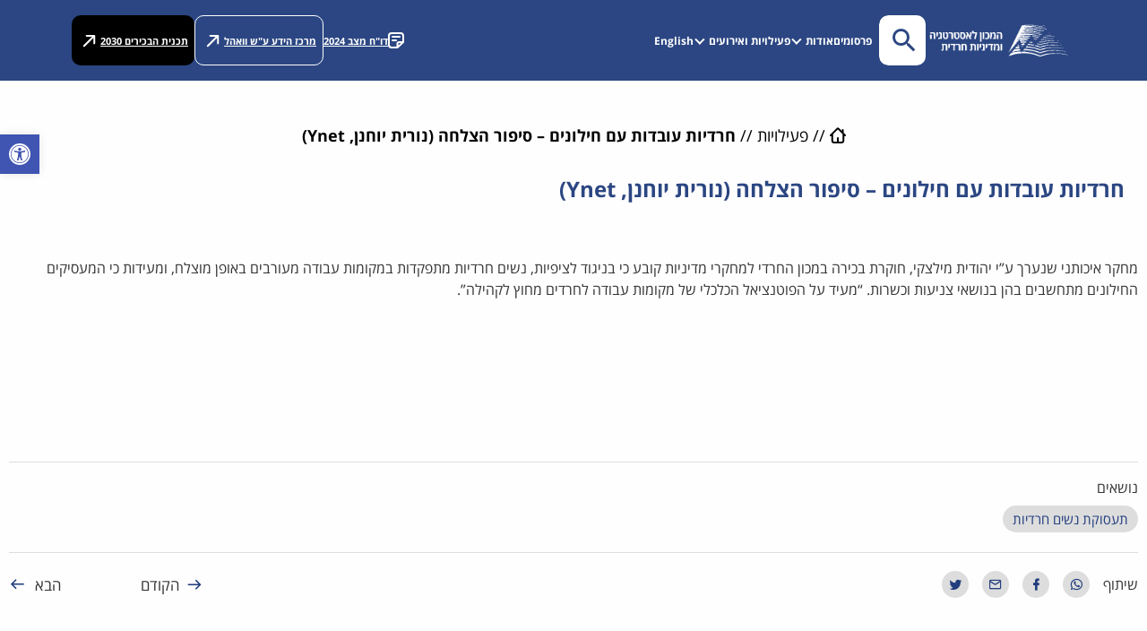

--- FILE ---
content_type: text/html; charset=UTF-8
request_url: https://machon.org.il/%D7%97%D7%A8%D7%93%D7%99%D7%95%D7%AA-%D7%A2%D7%95%D7%91%D7%93%D7%95%D7%AA-%D7%A2%D7%9D-%D7%97%D7%99%D7%9C%D7%95%D7%A0%D7%99%D7%9D-%D7%A1%D7%99%D7%A4%D7%95%D7%A8-%D7%94%D7%A6%D7%9C%D7%97/
body_size: 35008
content:
<!DOCTYPE html>
<html dir="rtl" lang="he-IL">

<head>


	<meta charset="UTF-8">
	<meta name="viewport" content="width=device-width, initial-scale=1">
	<link rel="profile" href="//gmpg.org/xfn/11">
	<meta name='robots' content='index, follow, max-image-preview:large, max-snippet:-1, max-video-preview:-1' />

	<!-- This site is optimized with the Yoast SEO Premium plugin v20.13 (Yoast SEO v26.7) - https://yoast.com/wordpress/plugins/seo/ -->
	<title>חרדיות עובדות עם חילונים – סיפור הצלחה (נורית יוחנן, Ynet) - תכנית הבכירים: 2030</title>
	<link rel="canonical" href="https://machon.org.il/חרדיות-עובדות-עם-חילונים-סיפור-הצלח/" />
	<meta property="og:locale" content="he_IL" />
	<meta property="og:type" content="article" />
	<meta property="og:title" content="חרדיות עובדות עם חילונים – סיפור הצלחה (נורית יוחנן, Ynet)" />
	<meta property="og:description" content="מחקר איכותני שנערך ע”י יהודית מילצקי, חוקרת בכירה במכון החרדי למחקרי מדיניות קובע כי בניגוד לציפיות, נשים חרדיות מתפקדות במקומות עבודה מעורבים באופן מוצלח, ומעידות כי המעסיקים החילונים מתחשבים בהן בנושאי צניעות וכשרות. “מעיד על הפוטנציאל הכלכלי של מקומות עבודה לחרדים מחוץ לקהילה”. &nbsp;" />
	<meta property="og:url" content="https://machon.org.il/חרדיות-עובדות-עם-חילונים-סיפור-הצלח/" />
	<meta property="og:site_name" content="תכנית הבכירים: 2030" />
	<meta property="article:publisher" content="https://www.facebook.com/machonh/" />
	<meta property="article:published_time" content="2017-02-02T07:23:58+00:00" />
	<meta property="og:image" content="https://machon.org.il/wp-content/uploads/2020/07/logo-heb2.jpg" />
	<meta property="og:image:width" content="1476" />
	<meta property="og:image:height" content="980" />
	<meta property="og:image:type" content="image/jpeg" />
	<meta name="author" content="המכון לאסטרטגיה ומדיניות חרדית" />
	<meta name="twitter:card" content="summary_large_image" />
	<meta name="twitter:label1" content="נכתב על יד" />
	<meta name="twitter:data1" content="המכון לאסטרטגיה ומדיניות חרדית" />
	<script type="application/ld+json" class="yoast-schema-graph">{"@context":"https://schema.org","@graph":[{"@type":"Article","@id":"https://machon.org.il/%d7%97%d7%a8%d7%93%d7%99%d7%95%d7%aa-%d7%a2%d7%95%d7%91%d7%93%d7%95%d7%aa-%d7%a2%d7%9d-%d7%97%d7%99%d7%9c%d7%95%d7%a0%d7%99%d7%9d-%d7%a1%d7%99%d7%a4%d7%95%d7%a8-%d7%94%d7%a6%d7%9c%d7%97/#article","isPartOf":{"@id":"https://machon.org.il/%d7%97%d7%a8%d7%93%d7%99%d7%95%d7%aa-%d7%a2%d7%95%d7%91%d7%93%d7%95%d7%aa-%d7%a2%d7%9d-%d7%97%d7%99%d7%9c%d7%95%d7%a0%d7%99%d7%9d-%d7%a1%d7%99%d7%a4%d7%95%d7%a8-%d7%94%d7%a6%d7%9c%d7%97/"},"author":{"name":"המכון לאסטרטגיה ומדיניות חרדית","@id":"https://machon.org.il/#/schema/person/bf6ab3147140e93370356a75579d74dc"},"headline":"חרדיות עובדות עם חילונים – סיפור הצלחה (נורית יוחנן, Ynet)","datePublished":"2017-02-02T07:23:58+00:00","dateModified":"2020-02-20T15:50:50+00:00","mainEntityOfPage":{"@id":"https://machon.org.il/%d7%97%d7%a8%d7%93%d7%99%d7%95%d7%aa-%d7%a2%d7%95%d7%91%d7%93%d7%95%d7%aa-%d7%a2%d7%9d-%d7%97%d7%99%d7%9c%d7%95%d7%a0%d7%99%d7%9d-%d7%a1%d7%99%d7%a4%d7%95%d7%a8-%d7%94%d7%a6%d7%9c%d7%97/"},"wordCount":2,"commentCount":0,"publisher":{"@id":"https://machon.org.il/#organization"},"articleSection":["מן העיתונות"],"inLanguage":"he-IL","potentialAction":[{"@type":"CommentAction","name":"Comment","target":["https://machon.org.il/%d7%97%d7%a8%d7%93%d7%99%d7%95%d7%aa-%d7%a2%d7%95%d7%91%d7%93%d7%95%d7%aa-%d7%a2%d7%9d-%d7%97%d7%99%d7%9c%d7%95%d7%a0%d7%99%d7%9d-%d7%a1%d7%99%d7%a4%d7%95%d7%a8-%d7%94%d7%a6%d7%9c%d7%97/#respond"]}]},{"@type":"WebPage","@id":"https://machon.org.il/%d7%97%d7%a8%d7%93%d7%99%d7%95%d7%aa-%d7%a2%d7%95%d7%91%d7%93%d7%95%d7%aa-%d7%a2%d7%9d-%d7%97%d7%99%d7%9c%d7%95%d7%a0%d7%99%d7%9d-%d7%a1%d7%99%d7%a4%d7%95%d7%a8-%d7%94%d7%a6%d7%9c%d7%97/","url":"https://machon.org.il/%d7%97%d7%a8%d7%93%d7%99%d7%95%d7%aa-%d7%a2%d7%95%d7%91%d7%93%d7%95%d7%aa-%d7%a2%d7%9d-%d7%97%d7%99%d7%9c%d7%95%d7%a0%d7%99%d7%9d-%d7%a1%d7%99%d7%a4%d7%95%d7%a8-%d7%94%d7%a6%d7%9c%d7%97/","name":"חרדיות עובדות עם חילונים – סיפור הצלחה (נורית יוחנן, Ynet) - תכנית הבכירים: 2030","isPartOf":{"@id":"https://machon.org.il/#website"},"datePublished":"2017-02-02T07:23:58+00:00","dateModified":"2020-02-20T15:50:50+00:00","breadcrumb":{"@id":"https://machon.org.il/%d7%97%d7%a8%d7%93%d7%99%d7%95%d7%aa-%d7%a2%d7%95%d7%91%d7%93%d7%95%d7%aa-%d7%a2%d7%9d-%d7%97%d7%99%d7%9c%d7%95%d7%a0%d7%99%d7%9d-%d7%a1%d7%99%d7%a4%d7%95%d7%a8-%d7%94%d7%a6%d7%9c%d7%97/#breadcrumb"},"inLanguage":"he-IL","potentialAction":[{"@type":"ReadAction","target":["https://machon.org.il/%d7%97%d7%a8%d7%93%d7%99%d7%95%d7%aa-%d7%a2%d7%95%d7%91%d7%93%d7%95%d7%aa-%d7%a2%d7%9d-%d7%97%d7%99%d7%9c%d7%95%d7%a0%d7%99%d7%9d-%d7%a1%d7%99%d7%a4%d7%95%d7%a8-%d7%94%d7%a6%d7%9c%d7%97/"]}]},{"@type":"BreadcrumbList","@id":"https://machon.org.il/%d7%97%d7%a8%d7%93%d7%99%d7%95%d7%aa-%d7%a2%d7%95%d7%91%d7%93%d7%95%d7%aa-%d7%a2%d7%9d-%d7%97%d7%99%d7%9c%d7%95%d7%a0%d7%99%d7%9d-%d7%a1%d7%99%d7%a4%d7%95%d7%a8-%d7%94%d7%a6%d7%9c%d7%97/#breadcrumb","itemListElement":[{"@type":"ListItem","position":1,"name":"","item":"https://machon.org.il/"},{"@type":"ListItem","position":2,"name":"פעילויות","item":"https://machon.org.il/%d7%97%d7%a8%d7%93%d7%99%d7%95%d7%aa-%d7%a2%d7%95%d7%91%d7%93%d7%95%d7%aa-%d7%a2%d7%9d-%d7%97%d7%99%d7%9c%d7%95%d7%a0%d7%99%d7%9d-%d7%a1%d7%99%d7%a4%d7%95%d7%a8-%d7%94%d7%a6%d7%9c%d7%97/"},{"@type":"ListItem","position":3,"name":"חרדיות עובדות עם חילונים – סיפור הצלחה (נורית יוחנן, Ynet)"}]},{"@type":"WebSite","@id":"https://machon.org.il/#website","url":"https://machon.org.il/","name":"תכנית הבכירים: 2030","description":"","publisher":{"@id":"https://machon.org.il/#organization"},"potentialAction":[{"@type":"SearchAction","target":{"@type":"EntryPoint","urlTemplate":"https://machon.org.il/?s={search_term_string}"},"query-input":{"@type":"PropertyValueSpecification","valueRequired":true,"valueName":"search_term_string"}}],"inLanguage":"he-IL"},{"@type":"Organization","@id":"https://machon.org.il/#organization","name":"תכנית הבכירים: 2030","url":"https://machon.org.il/","logo":{"@type":"ImageObject","inLanguage":"he-IL","@id":"https://machon.org.il/#/schema/logo/image/","url":"https://machon.org.il/wp-content/uploads/2019/11/unnamed.jpg","contentUrl":"https://machon.org.il/wp-content/uploads/2019/11/unnamed.jpg","width":80,"height":67,"caption":"תכנית הבכירים: 2030"},"image":{"@id":"https://machon.org.il/#/schema/logo/image/"},"sameAs":["https://www.facebook.com/machonh/","https://www.youtube.com/channel/UCk18k6cFudxTCRJWngNqRlg"]},{"@type":"Person","@id":"https://machon.org.il/#/schema/person/bf6ab3147140e93370356a75579d74dc","name":"המכון לאסטרטגיה ומדיניות חרדית","image":{"@type":"ImageObject","inLanguage":"he-IL","@id":"https://machon.org.il/#/schema/person/image/","url":"https://secure.gravatar.com/avatar/09348b141a6956855ef764d27d1df98ebed6599dde72d893b91bf79721d72336?s=96&d=mm&r=g","contentUrl":"https://secure.gravatar.com/avatar/09348b141a6956855ef764d27d1df98ebed6599dde72d893b91bf79721d72336?s=96&d=mm&r=g","caption":"המכון לאסטרטגיה ומדיניות חרדית"},"url":"https://machon.org.il/author/eliyahu/"}]}</script>
	<!-- / Yoast SEO Premium plugin. -->


<link rel='dns-prefetch' href='//code.jquery.com' />
<link rel="alternate" type="application/rss+xml" title="תכנית הבכירים: 2030 &laquo; פיד תגובות של חרדיות עובדות עם חילונים – סיפור הצלחה (נורית יוחנן, Ynet)" href="https://machon.org.il/%d7%97%d7%a8%d7%93%d7%99%d7%95%d7%aa-%d7%a2%d7%95%d7%91%d7%93%d7%95%d7%aa-%d7%a2%d7%9d-%d7%97%d7%99%d7%9c%d7%95%d7%a0%d7%99%d7%9d-%d7%a1%d7%99%d7%a4%d7%95%d7%a8-%d7%94%d7%a6%d7%9c%d7%97/feed/" />
<link rel="alternate" title="oEmbed (JSON)" type="application/json+oembed" href="https://machon.org.il/wp-json/oembed/1.0/embed?url=https%3A%2F%2Fmachon.org.il%2F%25d7%2597%25d7%25a8%25d7%2593%25d7%2599%25d7%2595%25d7%25aa-%25d7%25a2%25d7%2595%25d7%2591%25d7%2593%25d7%2595%25d7%25aa-%25d7%25a2%25d7%259d-%25d7%2597%25d7%2599%25d7%259c%25d7%2595%25d7%25a0%25d7%2599%25d7%259d-%25d7%25a1%25d7%2599%25d7%25a4%25d7%2595%25d7%25a8-%25d7%2594%25d7%25a6%25d7%259c%25d7%2597%2F&#038;lang=he" />
<link rel="alternate" title="oEmbed (XML)" type="text/xml+oembed" href="https://machon.org.il/wp-json/oembed/1.0/embed?url=https%3A%2F%2Fmachon.org.il%2F%25d7%2597%25d7%25a8%25d7%2593%25d7%2599%25d7%2595%25d7%25aa-%25d7%25a2%25d7%2595%25d7%2591%25d7%2593%25d7%2595%25d7%25aa-%25d7%25a2%25d7%259d-%25d7%2597%25d7%2599%25d7%259c%25d7%2595%25d7%25a0%25d7%2599%25d7%259d-%25d7%25a1%25d7%2599%25d7%25a4%25d7%2595%25d7%25a8-%25d7%2594%25d7%25a6%25d7%259c%25d7%2597%2F&#038;format=xml&#038;lang=he" />
<style id='wp-img-auto-sizes-contain-inline-css' type='text/css'>
img:is([sizes=auto i],[sizes^="auto," i]){contain-intrinsic-size:3000px 1500px}
/*# sourceURL=wp-img-auto-sizes-contain-inline-css */
</style>
<style id='wp-emoji-styles-inline-css' type='text/css'>

	img.wp-smiley, img.emoji {
		display: inline !important;
		border: none !important;
		box-shadow: none !important;
		height: 1em !important;
		width: 1em !important;
		margin: 0 0.07em !important;
		vertical-align: -0.1em !important;
		background: none !important;
		padding: 0 !important;
	}
/*# sourceURL=wp-emoji-styles-inline-css */
</style>
<link rel='stylesheet' id='wp-block-library-rtl-css' href='https://machon.org.il/wp-includes/css/dist/block-library/style-rtl.min.css?ver=6.9' type='text/css' media='all' />
<style id='classic-theme-styles-inline-css' type='text/css'>
/*! This file is auto-generated */
.wp-block-button__link{color:#fff;background-color:#32373c;border-radius:9999px;box-shadow:none;text-decoration:none;padding:calc(.667em + 2px) calc(1.333em + 2px);font-size:1.125em}.wp-block-file__button{background:#32373c;color:#fff;text-decoration:none}
/*# sourceURL=/wp-includes/css/classic-themes.min.css */
</style>
<link rel='stylesheet' id='awsm-ead-public-css' href='https://machon.org.il/wp-content/plugins/embed-any-document/css/embed-public.min.css?ver=2.7.12' type='text/css' media='all' />
<style id='global-styles-inline-css' type='text/css'>
:root{--wp--preset--aspect-ratio--square: 1;--wp--preset--aspect-ratio--4-3: 4/3;--wp--preset--aspect-ratio--3-4: 3/4;--wp--preset--aspect-ratio--3-2: 3/2;--wp--preset--aspect-ratio--2-3: 2/3;--wp--preset--aspect-ratio--16-9: 16/9;--wp--preset--aspect-ratio--9-16: 9/16;--wp--preset--color--black: #000000;--wp--preset--color--cyan-bluish-gray: #abb8c3;--wp--preset--color--white: #ffffff;--wp--preset--color--pale-pink: #f78da7;--wp--preset--color--vivid-red: #cf2e2e;--wp--preset--color--luminous-vivid-orange: #ff6900;--wp--preset--color--luminous-vivid-amber: #fcb900;--wp--preset--color--light-green-cyan: #7bdcb5;--wp--preset--color--vivid-green-cyan: #00d084;--wp--preset--color--pale-cyan-blue: #8ed1fc;--wp--preset--color--vivid-cyan-blue: #0693e3;--wp--preset--color--vivid-purple: #9b51e0;--wp--preset--gradient--vivid-cyan-blue-to-vivid-purple: linear-gradient(135deg,rgb(6,147,227) 0%,rgb(155,81,224) 100%);--wp--preset--gradient--light-green-cyan-to-vivid-green-cyan: linear-gradient(135deg,rgb(122,220,180) 0%,rgb(0,208,130) 100%);--wp--preset--gradient--luminous-vivid-amber-to-luminous-vivid-orange: linear-gradient(135deg,rgb(252,185,0) 0%,rgb(255,105,0) 100%);--wp--preset--gradient--luminous-vivid-orange-to-vivid-red: linear-gradient(135deg,rgb(255,105,0) 0%,rgb(207,46,46) 100%);--wp--preset--gradient--very-light-gray-to-cyan-bluish-gray: linear-gradient(135deg,rgb(238,238,238) 0%,rgb(169,184,195) 100%);--wp--preset--gradient--cool-to-warm-spectrum: linear-gradient(135deg,rgb(74,234,220) 0%,rgb(151,120,209) 20%,rgb(207,42,186) 40%,rgb(238,44,130) 60%,rgb(251,105,98) 80%,rgb(254,248,76) 100%);--wp--preset--gradient--blush-light-purple: linear-gradient(135deg,rgb(255,206,236) 0%,rgb(152,150,240) 100%);--wp--preset--gradient--blush-bordeaux: linear-gradient(135deg,rgb(254,205,165) 0%,rgb(254,45,45) 50%,rgb(107,0,62) 100%);--wp--preset--gradient--luminous-dusk: linear-gradient(135deg,rgb(255,203,112) 0%,rgb(199,81,192) 50%,rgb(65,88,208) 100%);--wp--preset--gradient--pale-ocean: linear-gradient(135deg,rgb(255,245,203) 0%,rgb(182,227,212) 50%,rgb(51,167,181) 100%);--wp--preset--gradient--electric-grass: linear-gradient(135deg,rgb(202,248,128) 0%,rgb(113,206,126) 100%);--wp--preset--gradient--midnight: linear-gradient(135deg,rgb(2,3,129) 0%,rgb(40,116,252) 100%);--wp--preset--font-size--small: 13px;--wp--preset--font-size--medium: 20px;--wp--preset--font-size--large: 36px;--wp--preset--font-size--x-large: 42px;--wp--preset--spacing--20: 0.44rem;--wp--preset--spacing--30: 0.67rem;--wp--preset--spacing--40: 1rem;--wp--preset--spacing--50: 1.5rem;--wp--preset--spacing--60: 2.25rem;--wp--preset--spacing--70: 3.38rem;--wp--preset--spacing--80: 5.06rem;--wp--preset--shadow--natural: 6px 6px 9px rgba(0, 0, 0, 0.2);--wp--preset--shadow--deep: 12px 12px 50px rgba(0, 0, 0, 0.4);--wp--preset--shadow--sharp: 6px 6px 0px rgba(0, 0, 0, 0.2);--wp--preset--shadow--outlined: 6px 6px 0px -3px rgb(255, 255, 255), 6px 6px rgb(0, 0, 0);--wp--preset--shadow--crisp: 6px 6px 0px rgb(0, 0, 0);}:where(.is-layout-flex){gap: 0.5em;}:where(.is-layout-grid){gap: 0.5em;}body .is-layout-flex{display: flex;}.is-layout-flex{flex-wrap: wrap;align-items: center;}.is-layout-flex > :is(*, div){margin: 0;}body .is-layout-grid{display: grid;}.is-layout-grid > :is(*, div){margin: 0;}:where(.wp-block-columns.is-layout-flex){gap: 2em;}:where(.wp-block-columns.is-layout-grid){gap: 2em;}:where(.wp-block-post-template.is-layout-flex){gap: 1.25em;}:where(.wp-block-post-template.is-layout-grid){gap: 1.25em;}.has-black-color{color: var(--wp--preset--color--black) !important;}.has-cyan-bluish-gray-color{color: var(--wp--preset--color--cyan-bluish-gray) !important;}.has-white-color{color: var(--wp--preset--color--white) !important;}.has-pale-pink-color{color: var(--wp--preset--color--pale-pink) !important;}.has-vivid-red-color{color: var(--wp--preset--color--vivid-red) !important;}.has-luminous-vivid-orange-color{color: var(--wp--preset--color--luminous-vivid-orange) !important;}.has-luminous-vivid-amber-color{color: var(--wp--preset--color--luminous-vivid-amber) !important;}.has-light-green-cyan-color{color: var(--wp--preset--color--light-green-cyan) !important;}.has-vivid-green-cyan-color{color: var(--wp--preset--color--vivid-green-cyan) !important;}.has-pale-cyan-blue-color{color: var(--wp--preset--color--pale-cyan-blue) !important;}.has-vivid-cyan-blue-color{color: var(--wp--preset--color--vivid-cyan-blue) !important;}.has-vivid-purple-color{color: var(--wp--preset--color--vivid-purple) !important;}.has-black-background-color{background-color: var(--wp--preset--color--black) !important;}.has-cyan-bluish-gray-background-color{background-color: var(--wp--preset--color--cyan-bluish-gray) !important;}.has-white-background-color{background-color: var(--wp--preset--color--white) !important;}.has-pale-pink-background-color{background-color: var(--wp--preset--color--pale-pink) !important;}.has-vivid-red-background-color{background-color: var(--wp--preset--color--vivid-red) !important;}.has-luminous-vivid-orange-background-color{background-color: var(--wp--preset--color--luminous-vivid-orange) !important;}.has-luminous-vivid-amber-background-color{background-color: var(--wp--preset--color--luminous-vivid-amber) !important;}.has-light-green-cyan-background-color{background-color: var(--wp--preset--color--light-green-cyan) !important;}.has-vivid-green-cyan-background-color{background-color: var(--wp--preset--color--vivid-green-cyan) !important;}.has-pale-cyan-blue-background-color{background-color: var(--wp--preset--color--pale-cyan-blue) !important;}.has-vivid-cyan-blue-background-color{background-color: var(--wp--preset--color--vivid-cyan-blue) !important;}.has-vivid-purple-background-color{background-color: var(--wp--preset--color--vivid-purple) !important;}.has-black-border-color{border-color: var(--wp--preset--color--black) !important;}.has-cyan-bluish-gray-border-color{border-color: var(--wp--preset--color--cyan-bluish-gray) !important;}.has-white-border-color{border-color: var(--wp--preset--color--white) !important;}.has-pale-pink-border-color{border-color: var(--wp--preset--color--pale-pink) !important;}.has-vivid-red-border-color{border-color: var(--wp--preset--color--vivid-red) !important;}.has-luminous-vivid-orange-border-color{border-color: var(--wp--preset--color--luminous-vivid-orange) !important;}.has-luminous-vivid-amber-border-color{border-color: var(--wp--preset--color--luminous-vivid-amber) !important;}.has-light-green-cyan-border-color{border-color: var(--wp--preset--color--light-green-cyan) !important;}.has-vivid-green-cyan-border-color{border-color: var(--wp--preset--color--vivid-green-cyan) !important;}.has-pale-cyan-blue-border-color{border-color: var(--wp--preset--color--pale-cyan-blue) !important;}.has-vivid-cyan-blue-border-color{border-color: var(--wp--preset--color--vivid-cyan-blue) !important;}.has-vivid-purple-border-color{border-color: var(--wp--preset--color--vivid-purple) !important;}.has-vivid-cyan-blue-to-vivid-purple-gradient-background{background: var(--wp--preset--gradient--vivid-cyan-blue-to-vivid-purple) !important;}.has-light-green-cyan-to-vivid-green-cyan-gradient-background{background: var(--wp--preset--gradient--light-green-cyan-to-vivid-green-cyan) !important;}.has-luminous-vivid-amber-to-luminous-vivid-orange-gradient-background{background: var(--wp--preset--gradient--luminous-vivid-amber-to-luminous-vivid-orange) !important;}.has-luminous-vivid-orange-to-vivid-red-gradient-background{background: var(--wp--preset--gradient--luminous-vivid-orange-to-vivid-red) !important;}.has-very-light-gray-to-cyan-bluish-gray-gradient-background{background: var(--wp--preset--gradient--very-light-gray-to-cyan-bluish-gray) !important;}.has-cool-to-warm-spectrum-gradient-background{background: var(--wp--preset--gradient--cool-to-warm-spectrum) !important;}.has-blush-light-purple-gradient-background{background: var(--wp--preset--gradient--blush-light-purple) !important;}.has-blush-bordeaux-gradient-background{background: var(--wp--preset--gradient--blush-bordeaux) !important;}.has-luminous-dusk-gradient-background{background: var(--wp--preset--gradient--luminous-dusk) !important;}.has-pale-ocean-gradient-background{background: var(--wp--preset--gradient--pale-ocean) !important;}.has-electric-grass-gradient-background{background: var(--wp--preset--gradient--electric-grass) !important;}.has-midnight-gradient-background{background: var(--wp--preset--gradient--midnight) !important;}.has-small-font-size{font-size: var(--wp--preset--font-size--small) !important;}.has-medium-font-size{font-size: var(--wp--preset--font-size--medium) !important;}.has-large-font-size{font-size: var(--wp--preset--font-size--large) !important;}.has-x-large-font-size{font-size: var(--wp--preset--font-size--x-large) !important;}
:where(.wp-block-post-template.is-layout-flex){gap: 1.25em;}:where(.wp-block-post-template.is-layout-grid){gap: 1.25em;}
:where(.wp-block-term-template.is-layout-flex){gap: 1.25em;}:where(.wp-block-term-template.is-layout-grid){gap: 1.25em;}
:where(.wp-block-columns.is-layout-flex){gap: 2em;}:where(.wp-block-columns.is-layout-grid){gap: 2em;}
:root :where(.wp-block-pullquote){font-size: 1.5em;line-height: 1.6;}
/*# sourceURL=global-styles-inline-css */
</style>
<link rel='stylesheet' id='contact-form-7-css' href='https://machon.org.il/wp-content/plugins/contact-form-7/includes/css/styles.css?ver=6.1.4' type='text/css' media='all' />
<link rel='stylesheet' id='contact-form-7-rtl-css' href='https://machon.org.il/wp-content/plugins/contact-form-7/includes/css/styles-rtl.css?ver=6.1.4' type='text/css' media='all' />
<link rel='stylesheet' id='pojo-a11y-css' href='https://machon.org.il/wp-content/plugins/pojo-accessibility/modules/legacy/assets/css/style.min.css?ver=1.0.0' type='text/css' media='all' />
<link rel='stylesheet' id='jquery-ui-css' href='https://code.jquery.com/ui/1.12.1/themes/base/jquery-ui.css?ver=6.9' type='text/css' media='all' />
<link rel='stylesheet' id='podium-rtl-style-css' href='https://machon.org.il/wp-content/themes/machon/dist/styles/rtl.css?ver=1.0.3' type='text/css' media='all' />
<link rel='stylesheet' id='elementor-frontend-css' href='https://machon.org.il/wp-content/uploads/elementor/css/custom-frontend.min.css?ver=1768653760' type='text/css' media='all' />
<link rel='stylesheet' id='widget-image-css' href='https://machon.org.il/wp-content/plugins/elementor/assets/css/widget-image-rtl.min.css?ver=3.34.1' type='text/css' media='all' />
<link rel='stylesheet' id='widget-heading-css' href='https://machon.org.il/wp-content/plugins/elementor/assets/css/widget-heading-rtl.min.css?ver=3.34.1' type='text/css' media='all' />
<link rel='stylesheet' id='widget-form-css' href='https://machon.org.il/wp-content/plugins/elementor-pro/assets/css/widget-form-rtl.min.css?ver=3.34.0' type='text/css' media='all' />
<link rel='stylesheet' id='e-animation-fadeIn-css' href='https://machon.org.il/wp-content/plugins/elementor/assets/lib/animations/styles/fadeIn.min.css?ver=3.34.1' type='text/css' media='all' />
<link rel='stylesheet' id='e-popup-css' href='https://machon.org.il/wp-content/plugins/elementor-pro/assets/css/conditionals/popup.min.css?ver=3.34.0' type='text/css' media='all' />
<link rel='stylesheet' id='elementor-icons-css' href='https://machon.org.il/wp-content/plugins/elementor/assets/lib/eicons/css/elementor-icons.min.css?ver=5.45.0' type='text/css' media='all' />
<link rel='stylesheet' id='elementor-post-8045-css' href='https://machon.org.il/wp-content/uploads/elementor/css/post-8045.css?ver=1768653760' type='text/css' media='all' />
<link rel='stylesheet' id='elementor-post-10877-css' href='https://machon.org.il/wp-content/uploads/elementor/css/post-10877.css?ver=1768653760' type='text/css' media='all' />
<link rel='stylesheet' id='glg-photobox-style-css' href='https://machon.org.il/wp-content/plugins/gallery-lightbox-slider/css/photobox/photobox.min.css?ver=1.0.0.41' type='text/css' media='' />
<link rel='stylesheet' id='elementor-gf-local-opensans-css' href='https://machon.org.il/wp-content/uploads/elementor/google-fonts/css/opensans.css?ver=1755780305' type='text/css' media='all' />
<link rel='stylesheet' id='elementor-gf-local-assistant-css' href='https://machon.org.il/wp-content/uploads/elementor/google-fonts/css/assistant.css?ver=1755780230' type='text/css' media='all' />
<script type="text/javascript" src="https://machon.org.il/wp-includes/js/jquery/jquery.min.js?ver=3.7.1" id="jquery-core-js"></script>
<script type="text/javascript" src="https://machon.org.il/wp-includes/js/jquery/jquery-migrate.min.js?ver=3.4.1" id="jquery-migrate-js"></script>
<script type="text/javascript" src="https://machon.org.il/wp-content/plugins/gallery-lightbox-slider/js/jquery/photobox/jquery.photobox.min.js?ver=1.0.0.41" id="glg-photobox-js"></script>
<link rel="https://api.w.org/" href="https://machon.org.il/wp-json/" /><link rel="alternate" title="JSON" type="application/json" href="https://machon.org.il/wp-json/wp/v2/posts/1420" /> <style> .ppw-ppf-input-container { background-color: !important; padding: 100px!important; border-radius: 0px!important; } .ppw-ppf-input-container div.ppw-ppf-headline { font-size: px!important; font-weight: !important; color: !important; } .ppw-ppf-input-container div.ppw-ppf-desc { font-size: px!important; font-weight: !important; color: !important; } .ppw-ppf-input-container label.ppw-pwd-label { font-size: px!important; font-weight: !important; color: !important; } div.ppwp-wrong-pw-error { font-size: px!important; font-weight: !important; color: #dc3232!important; background: !important; } .ppw-ppf-input-container input[type='submit'] { color: #ffffff!important; background: #223e7d!important; } .ppw-ppf-input-container input[type='submit']:hover { color: #223e7d!important; background: #ffffff!important; } .ppw-ppf-desc-below { font-size: px!important; font-weight: !important; color: !important; } </style>  <style> .ppw-form { background-color: !important; padding: px!important; border-radius: px!important; } .ppw-headline.ppw-pcp-pf-headline { font-size: px!important; font-weight: !important; color: !important; } .ppw-description.ppw-pcp-pf-desc { font-size: px!important; font-weight: !important; color: !important; } .ppw-pcp-pf-desc-above-btn { display: block; } .ppw-pcp-pf-desc-below-form { font-size: px!important; font-weight: !important; color: !important; } .ppw-input label.ppw-pcp-password-label { font-size: px!important; font-weight: !important; color: !important; } .ppw-form input[type='submit'] { color: !important; background: !important; } .ppw-form input[type='submit']:hover { color: !important; background: !important; } div.ppw-error.ppw-pcp-pf-error-msg { font-size: px!important; font-weight: !important; color: #dc3232!important; background: !important; } </style> <style type="text/css">
#pojo-a11y-toolbar .pojo-a11y-toolbar-toggle a{ background-color: #4054b2;	color: #ffffff;}
#pojo-a11y-toolbar .pojo-a11y-toolbar-overlay, #pojo-a11y-toolbar .pojo-a11y-toolbar-overlay ul.pojo-a11y-toolbar-items.pojo-a11y-links{ border-color: #4054b2;}
body.pojo-a11y-focusable a:focus{ outline-style: dotted !important;	outline-width: 1px !important;	outline-color: #ffffff !important;}
#pojo-a11y-toolbar{ top: 150px !important;}
#pojo-a11y-toolbar .pojo-a11y-toolbar-overlay{ background-color: #ffffff;}
#pojo-a11y-toolbar .pojo-a11y-toolbar-overlay ul.pojo-a11y-toolbar-items li.pojo-a11y-toolbar-item a, #pojo-a11y-toolbar .pojo-a11y-toolbar-overlay p.pojo-a11y-toolbar-title{ color: #333333;}
#pojo-a11y-toolbar .pojo-a11y-toolbar-overlay ul.pojo-a11y-toolbar-items li.pojo-a11y-toolbar-item a.active{ background-color: #4054b2;	color: #ffffff;}
@media (max-width: 767px) { #pojo-a11y-toolbar { top: 75px !important; } }</style><meta name="generator" content="Elementor 3.34.1; features: additional_custom_breakpoints; settings: css_print_method-external, google_font-enabled, font_display-auto">
<!-- Google Tag Manager -->
<script>(function(w,d,s,l,i){w[l]=w[l]||[];w[l].push({'gtm.start':
new Date().getTime(),event:'gtm.js'});var f=d.getElementsByTagName(s)[0],
j=d.createElement(s),dl=l!='dataLayer'?'&l='+l:'';j.async=true;j.src=
'https://www.googletagmanager.com/gtm.js?id='+i+dl;f.parentNode.insertBefore(j,f);
})(window,document,'script','dataLayer','GTM-NN94SHV');</script>
<!-- End Google Tag Manager -->
			<style>
				.e-con.e-parent:nth-of-type(n+4):not(.e-lazyloaded):not(.e-no-lazyload),
				.e-con.e-parent:nth-of-type(n+4):not(.e-lazyloaded):not(.e-no-lazyload) * {
					background-image: none !important;
				}
				@media screen and (max-height: 1024px) {
					.e-con.e-parent:nth-of-type(n+3):not(.e-lazyloaded):not(.e-no-lazyload),
					.e-con.e-parent:nth-of-type(n+3):not(.e-lazyloaded):not(.e-no-lazyload) * {
						background-image: none !important;
					}
				}
				@media screen and (max-height: 640px) {
					.e-con.e-parent:nth-of-type(n+2):not(.e-lazyloaded):not(.e-no-lazyload),
					.e-con.e-parent:nth-of-type(n+2):not(.e-lazyloaded):not(.e-no-lazyload) * {
						background-image: none !important;
					}
				}
			</style>
			<link rel="icon" href="https://machon.org.il/wp-content/uploads/2020/07/cropped-webp-net-resizeimage-32x32.jpg" sizes="32x32" />
<link rel="icon" href="https://machon.org.il/wp-content/uploads/2020/07/cropped-webp-net-resizeimage-192x192.jpg" sizes="192x192" />
<link rel="apple-touch-icon" href="https://machon.org.il/wp-content/uploads/2020/07/cropped-webp-net-resizeimage-180x180.jpg" />
<meta name="msapplication-TileImage" content="https://machon.org.il/wp-content/uploads/2020/07/cropped-webp-net-resizeimage-270x270.jpg" />
		<style type="text/css" id="wp-custom-css">
			.logo{
	max-width: 300px;
}

span.posted-by, span.posted-on{
	display:none;
}

.single-post .post-single-content .entry-title {
	text-align: left;
}

.rtl.single-post .post-single-content .entry-title {
	text-align: right;
}

		.entry-header .header-img.show-small {
		display: none;
	}

.ppw-ppf-field-container{
	text-align: center;	
}

@media (max-width: 1324px){
	.single-publication .site-content .entry-header .header-img {
    max-width: 100%;
    height: 270px;
    margin-bottom: 20px;
}
	.entry-header .header-img.hide-small {
		display: none;
	}
		.entry-header .header-img.show-small {
		display: block;
			margin-top: 25px
	}
}

/*** Made by Moshe Shilitz ***/
/* made for the menu width */
.top-bar .top-bar-center .menu{
	max-width: 700px;
	font-size: 15px;
}
/* made for the EN first banner */
min-txt-banner{
	font-size: 22px;
}

/* Hide image on post arvhice 
.archive-post .box-image-warp{
	display: none;
}
.archive-post .box-warp .box-data-warp{
	padding-top: 40px;
}
*/

/* Fix bug of max height of team member info */
.persons-content .person-warp.open .person-content{
	max-height: 1000px;
}

/** Fix bugs in Events page **/
/* fix title in event */
.event-content-warp .event-title {
	white-space: inherit;
	line-height: 1.3em;
}
/* fix mounth in event on mobile */
@media (max-width: 1324px){
	.event-date-warp .event-date .month {
			margin: -5px 10px 0;
	}
	.entry-title{
		line-height: 1.3em;
		padding: 15px;
		font-size: 24px;
	}
}

/* Conference Page */
.elementor-10570 .elementor-element.elementor-element-d468cae .ue-team-member-card-text, .elementor-11187 .elementor-element.elementor-element-d468cae .ue-team-member-card-text {
    display: none;
}	
#pojo-a11y-toolbar .pojo-a11y-toolbar-toggle a {
    display: inline-block;
    font-size: 150%;
}

/* homepage css 12march2025 */

.bannersection{   direction:ltr;}
.bannersection .bannersectioncontainer {padding:50px 15px;}

.bannersection .bannersectioncontainer{    display: flex;
    align-items: center;
	flex-direction:column-reverse;
    gap: 50px;
    max-width: 1500px;
	margin:0 auto;
    padding: 0px 50px;}
.bannersection .bannersectioncontainer .bannertitle{
font-weight: 700;
font-size: 28px;
line-height: 130%;
	color:#ffffff;
	margin-bottom:25px;
}

.bannersection .bannersectioncontainer .bannerimgdiv{width: 40%;
    flex: 0 0 auto;}

.bannersection .bannersectioncontainer .bannersubtitle{
font-weight: 700;
font-size: 21px;
line-height: 130%;
	color:#ffffff;
	margin-bottom:25px;
}
.bannersection .bannersectioncontainer .bannerlink a{
font-weight: 700;
font-size: 18px;
line-height: 130%;
	color:#ffffff;
	text-decoration:underline;
}
.bannersectionmain{position:relative;}
.bannersectionmain .bannerprevarrow, .bannersectionmain .bannernextarrow{cursor:pointer;z-index:10;}

.bannersectioncontainer_main {
    background-size: cover;
    background-position: center;
    background-repeat: no-repeat;
   
}
.bannersection .bannersectioncontainer .bannerimgdiv img{height:200px;object-fit:contain;}
.bannersection .bannersectioncontainer .bannerimage{max-width:140px;margin-bottom:20px;}
@media (min-width:768px){
	.bannersection .bannersectioncontainer{flex-direction:row;}
	.bannersectionmain .bannerprevarrow{    position: absolute;
    left: 15px;
    top: 50%;
    transform: translateY(-50%);
    z-index: 10;}
	.bannersectionmain .bannernextarrow{    position: absolute;
    right: 15px;
    top: 50%;
    transform: translateY(-50%);
    z-index: 10;}
	.bannersection .bannersectioncontainer {padding:100px 50px; }
	.bannersection .bannersectioncontainer .bannerimgdiv img{height:300px;object-fit:contain;}
}
@media (min-width:1200px){
	.bannersection .bannersectioncontainer{    padding: 0px 120px;gap: 106px;
	
	}
	
	.bannersection .bannersectioncontainer {padding:100px 120px; }
	.bannersection .bannersectioncontainer .bannertitle{
font-weight: 700;
font-size: 42px;
line-height: 130%;
	color:#ffffff;
	margin-bottom:35px;
}
	.bannersection .bannersectioncontainer .bannersubtitle{
font-weight: 700;
font-size: 26px;
line-height: 130%;
	color:#ffffff;
	margin-bottom:35px;
}
.bannersection .bannersectioncontainer .bannerlink a{
font-weight: 700;
font-size: 18px;
line-height: 130%;
	color:#ffffff;
	text-decoration:underline;
}
}

@media (max-width:767px){
	.bannersection .bannersectioncontainer{
		text-align:center;
	}
	.bannersection .bannersectioncontainer .bannerimgdiv{width:80%;}
	.bannersection .bannersectioncontainer{padding:40px 15px 100px 15px;}
	

	.bannersectionmain .bannerprevarrow{position: absolute;
    bottom: 20px;
    left: calc(50% - 32px);
    z-index: 10;}
	.bannersectionmain .bannernextarrow{position: absolute;
    bottom: 20px;
    right: calc(50% - 32px);
    z-index: 10;}
	.bannersection .bannersectioncontainer .bannerimage{margin: 0 auto;margin-bottom: 20px;}
}

/*bannerbottomsection*/
.bannerbottomsection{padding:40px 15px;}
.bannerbottomsection .bannerbottomsectioncontainer{max-width:1500px;margin:0 auto;}
.bannerbottomsection .bannerbottomsectioncontainer{padding:0px 0px;}
.bannerbottomsection .bannerbottomsectioncontainer .bannerbottomsectioncontainer_main{padding:50px 15px;border-radius: 20px;
    background: #2B4682;
	color: #ffffff;}
.bannerbottomsection .bannerbottomsectioncontainer .bannerbottomsectioncontainer_main .bannerbottomsection_title{display: flex;
	justify-content: space-between;align-items:center;    padding-bottom: 20px;
    margin-bottom: 20px;
    border-bottom: 1px solid #ffffff;text-align:left;}
.bannerbottomsection .bannerbottomsectioncontainer .bannerbottomsectioncontainer_main .bannerbottomsection_title .bannerbottom_title{
font-weight: 700;
font-size: 21px;
line-height: 130%;
}
.mobilereadmore{display:block;margin-top:50px;}
.bannerbottomsection .bannerbottomsectioncontainer .bannerbottomsectioncontainer_main .bannerbottomsection_title .readmore_bannerbottom a, .mobilereadmore a{    display: flex;
    align-items: center;
    flex-direction: row;
    gap: 10px;
    color: #ffffff;
    font-size: 18px;
    line-height: 22px;text-decoration:none;}

.bannerbottomsection .bannerbottomsectioncontainer .bannerbottomsectioncontainer_main .bannerbottomsection_title .readmore_bannerbottom a span{font-weight:700;    text-decoration: underline;
    text-decoration-style: solid;text-decoration-thickness: 0%;}

.mobilereadmore a{justify-content:center;}

.bannerbottomsection .bannerbottomsectioncontainer .bannerbottoms_bottomdiv .bannerbottoms_bottomdiv_title{
font-weight: 700;
font-size: 28px;
line-height: 130%;
}
.bannerbottomsection .bannerbottomsectioncontainer .bannerbottoms_bottomdiv .bannerbottoms_bottomdiv_content{
font-weight: 400;
font-size: 16px;
line-height: 130%;
}
.bannerbottomsection .bannerbottomsectioncontainer .bannerbottoms_bottomdiv .bannerbottoms_bottomdiv_item{display:flex;flex-direction:column;gap:15px;text-align:left;}
.bannerbottomsection .bannerbottomsectioncontainer .bannerbottoms_bottomdiv{display: grid;
    grid-template-columns: repeat(1, 1fr);gap:40px;direction: ltr;}
.bannerbottomsection .bannerbottomsectioncontainer .bannerbottomsectioncontainer_main .bannerbottomsection_title .readmore_bannerbottom{display:none;}

@media (min-width:768px){
	.bannerbottomsection .bannerbottomsectioncontainer{padding:0px 50px;}
		.bannerbottomsection .bannerbottomsectioncontainer .bannerbottoms_bottomdiv{grid-template-columns: repeat(3, 1fr);}
	.bannerbottomsection .bannerbottomsectioncontainer .bannerbottomsectioncontainer_main .bannerbottomsection_title .bannerbottom_title{font-size:32px;}
	.bannerbottomsection{    padding: 80px 15px;}
} 
@media (min-width:992px){
	.bannerbottomsection .bannerbottomsectioncontainer .bannerbottomsectioncontainer_main .bannerbottomsection_title .readmore_bannerbottom{display:block;}
	.mobilereadmore{display:none;}
}
@media (min-width:1200px){
	.bannerbottomsection .bannerbottomsectioncontainer{padding:0px 120px;}
	.bannerbottomsection .bannerbottomsectioncontainer .bannerbottoms_bottomdiv{gap:150px;}
	.bannerbottomsection .bannerbottomsectioncontainer .bannerbottomsectioncontainer_main{ padding: 70px;}
	.bannerbottomsection .bannerbottomsectioncontainer .bannerbottomsectioncontainer_main .bannerbottomsection_title{ padding-bottom: 50px;
    margin-bottom: 50px;}
}

/*teamsection*/
.teamsection {
	padding:0px 15px;
	padding-bottom:40px;
	text-align:left;
	}
.teamsection .teamsectioncontainer{max-width: 1500px;
	margin: 0 auto;}
.teamsectioncontainer_title{
font-weight: 700;
font-size: 24px;
line-height: 130%;
	color:#345192;
	padding-bottom:25px;
	border-bottom:1px solid #2B4682;
}
.teamsectioncontainer_slider{margin-top:30px;}
.teamsectioncontainer_slider .teamsectioncontainer_slider_item{max-width:200px;text-align:center;margin:0 auto;}
.teamsectioncontainer_slider .teamsectioncontainer_slider_item .teamsectioncontainer_slider_item_image img{width:100%;height:200px;border:2px solid #E9E9E9;border-radius:20px;object-fit:cover;object-position:top center;margin-bottom:20px;}
.teamsectioncontainer_slider_title{font-size:21px;line-height:130%;font-weight:700;color:#2B4682;}
.teamsectioncontainer_slider_position{font-size:16px;line-height:130%;}
.teamsectioncontainer_slider{direction:ltr;}
.teamsectioncontainer_slider_main{position:relative;}
.teamnextprev{    display: flex;
    flex-direction: row-reverse;
    gap: 20px;
    justify-content: center;
    margin-top: 30px;}
@media (min-width:768px){
	.teamsection {
	padding-bottom:80px;
	}
	
	.teamnextprev{margin-top:0px;}
	.teamsectioncontainer_slider_main .teamnextprev .bannerprevarrow1{left: -40px;
    position: absolute;
    top: 50%;
    transform: translateY(-50%);z-index:10;cursor:pointer;}
	.teamsectioncontainer_slider_main .teamnextprev .bannernextarrow1{right: -40px;
    position: absolute;
    top: 50%;
    transform: translateY(-50%);z-index:10;cursor:pointer;}
	.teamsectioncontainer_slider{margin-top:70px;}
	.teamsection .teamsectioncontainer{padding: 0px 50px;}	.teamsectioncontainer_title{font-size:32px;padding-bottom:35px;}
}

@media (min-width:1200px){
	.teamsection .teamsectioncontainer{padding: 0px 120px;}
}

@media (max-width:767px){
	.teamsectioncontainer_slider .teamsectioncontainer_slider_item .teamsectioncontainer_slider_item_image img{width: calc(100% - 20px);height:150px;}
}

/*mediasection */
.mediasection {
	padding:0px 15px;
	padding-bottom:40px;
	text-align:left;
	}
.mediasectioncontainer_title_main{display:flex;align-items:center;justify-content:space-between;padding-bottom: 25px;    border-bottom: 1px solid #2B4682;}
.mediasectioncontainer_title_main .mediasectioncontainer_link{display:none;color:#2B4682;font-size:18px;line-height:22px;font-weight:700;}
.mediasectioncontainer_title_main .mediasectioncontainer_link a{display:flex;align-items:center;gap:10px;text-decoration:underline;flex-direction:row;color:#2B4682;text-decoration: underline;
    text-decoration-style: solid;
    text-decoration-thickness: 0%;}
.mediasectioncontainer_title{font-weight:700;font-size:21px;line-height:130%;color:#345192;}

.mediagridmain{    display: grid
;    grid-template-columns: repeat(1, 1fr);
    margin-top: 20px;
    gap: 50px; direction:ltr;}
.mediagridmain a{text-decoration:none;}
.mediagridmain a:hover .mediagridmain_item_title{    text-decoration: underline;
    text-decoration-style: solid;
    text-decoration-thickness: 0%;}
.mediagridmain a .mediagridmain_item_image img{height:270px;width:100%;object-fit:cover;border-radius:20px;margin-bottom:32px;}
.mediagridmain a .mediagridmain_item_title{
font-weight: 700;
font-size: 21px;
	margin-bottom:24px;
line-height: 130%;
	color:#2B4682;
}
.mediagridmain a .mediagridmain_item_content{
font-weight: 400;
font-size: 16px;
line-height: 130%;
	color:#000000;
}
.mediabottomreadmore{display:block;margin-top:50px;}
.mediabottomreadmore a{display:flex;align-items:center;gap:10px;text-decoration:underline;flex-direction:row;color:#2B4682;justify-content:center;
font-weight: 700;
font-size: 16px;
line-height: 22px;
	text-transform:capitalize;
}
@media (min-width:768px){
	.mediasection {
	padding-bottom:80px;
	}
	
	.mediagridmain{ grid-template-columns: repeat(3, 1fr);margin-top: 57px;gap:20px;}
	.mediasectioncontainer_title_main{padding-bottom:35px;}
	.mediasection .mediasectioncontainer{
		    max-width: 1500px;
    margin: 0 auto;
	}
	.mediasection .mediasectioncontainer{padding: 0px 50px;}	
	.mediasectioncontainer_title{font-size:32px;}
	.mediasectioncontainer_title_main .mediasectioncontainer_link{display:block;}
	.mediabottomreadmore{display:none;}
}

@media (min-width:1200px){
	.mediasection .mediasectioncontainer{padding: 0px 120px;}
	.mediagridmain{gap:100px;}
}

.bannerbottomsection , .teamsection,  .mediasection{background: #f4f5f8;}
/*datacentersection*/

.datacentersection{
	    position: relative;
    overflow: hidden;
   min-height: 500px !important;
}

.datacentersection .mockupimg{position: absolute;
    max-width: 600px;
    left: -150px;
    top: 50%;
    transform: translateY(-50%);}
.datacentersection .bgimgdatacenter{position: absolute;
    top: 0;right:0px;}
.datacentersection .datacentersectioncontainer{    padding: 100px 0px 100px 180px;
    text-align: left;
    position: relative;
    z-index: 100;
    max-width: calc(100% - 600px);
    margin: 0 auto;direction: ltr;}

.datacentersection .datacentersectioncontainer .datacentersectioncontainer_title{
font-weight: 700;
font-size: 24px;
line-height: 130%;
	color:#2B4682;
	margin-bottom:15px;
}
.datacentersection .datacentersectioncontainer .datacentersectioncontainer_subtitle{
font-weight: 700;
font-size: 18px;
line-height: 130%;
	color:#2B4682;
	margin-bottom:37px;
}
.datacenterhotbtns{display: flex;
    gap: 16px;
    flex-wrap: wrap;}
.datacenterhotbtns .datacenterhotbtns_item{background: #F4F5F8;
    padding: 15px;
    border-radius: 30px;
    text-align: center;
    height: 170px;
    display: flex
;
    flex-direction: column;
    align-items: center;
    justify-content: center;
    font-size: 16px;
    gap: 5px;
    width: calc(16.6666666667% - 16px);    flex: 0 0 auto;
border: 2px solid transparent;
transition:all 0.5s;
text-decoration:none;
	color:inherit;
}

.datacenterhotbtns .datacenterhotbtns_item:hover{
	background:#3576EC1A;
	border: 2px solid #2B4682
}

.datacenterhotbtns .datacenterhotbtns_item img{max-width:32px;}
.datacenter_readmorebtn a{background:#2B4682;padding:10px 24px;border-radius:10px;gap:10px;display:flex;flex-direction: row;margin-top:50px;
font-weight: 700;
font-size: 18px;
line-height: 22px;
	color:#ffffff;
	width:max-content;
}
.datacenter_readmorebtn{direction: ltr;}
@media (min-width:768px){
	.datacentersection .datacentersectioncontainer .datacentersectioncontainer_title{
		font-size: 32px;
	}
	.datacentersection .mockupimg{
		    max-width: 300px;
	}
	.datacentersection .datacentersectioncontainer{max-width: calc(100% - 350px);padding:100px 0px 100px 0px;}
	.datacenterhotbtns .datacenterhotbtns_item{width: calc(33.333333% - 16px);}
}

@media (min-width:1200px){
	.datacentersection .mockupimg{
		    max-width: 400px;
	}
	.datacenterhotbtns .datacenterhotbtns_item{width:170px;}
	.datacentersection .datacentersectioncontainer{max-width: calc(100% - 400px);padding:100px 0px 100px 50px;}
}

@media (min-width:1400px){
	.datacentersection .mockupimg{
		    max-width: 600px;
	}
	.datacentersection .datacentersectioncontainer{max-width: calc(100% - 600px);padding:100px 0px 100px 180px;}
	
}

@media (max-width:767px){
	.datacentersection{
		    padding: 40px 15px;
	}
	.datacentersection .mockupimg{    position: relative;
    max-width: 100%;
    left: 0;
    top: 0;
		transform:none;z-index:10;}
	.datacentersection .datacentersectioncontainer{    text-align: center;max-width: 100%;padding:0px;margin-top:20px;}
	.datacenterhotbtns .datacenterhotbtns_item{
		width: calc(50% - 16px);
	}
	.datacenter_readmorebtn a{margin:0 auto;    margin-top: 30px;}
}

/*publication css*/
.select_publication #publicationFilter{border: none;
    padding: 10px 45px 10px 20px;
    color: #ffffff;
    text-align: left;
    font-size: 16px;
    font-weight: 700;
    border-radius: 10px;
    appearance: none;
    height: 56px;
    background: #132B5BE7 url(/wp-content/uploads/2025/03/selectarrowsvg.svg);
    background-repeat: no-repeat;
    background-position: 95%;}
.publication_grid .publication_grid_item{    display: flex;
    flex-direction: row-reverse;
    gap: 25px;
    text-align: left;}
.publication_grid .publication_grid_item img{width: 266px;height:180px;object-fit:cover;
    flex: 0 0 auto;
    border-radius: 20px;
    text-align: left;}
.publication_grid .publication_grid_item .publication_grid_item_content{width: calc(100% - 291px);}
.publication_grid .publication_grid_item .publication_grid_item_content .publication_grid_item_category{
font-weight: 700;
font-size: 12px;
line-height: 22px;
	color:#2B4682;
	padding:11px 14px;
	background:#E4E7EF;
	border-radius:30px;
	margin-bottom:10px;display:inline-block;
}
.publication_grid .publication_grid_item .publication_grid_item_content .publication_grid_item_title a{
font-weight: 700;
font-size: 21px;
line-height: 130%;
color:#ffffff;
text-decoration: underline;
text-decoration-style: solid;
text-decoration-thickness: 0%;
}
.publication_grid{display: grid;
    grid-template-columns: repeat(1, 1fr);gap:0px;}
.readmore_publication{margin-top:50px;}
.readmore_publication a{
font-weight: 700;
font-size: 18px;
line-height: 22px;
	display:flex;flex-direction:row;gap:10px;align-items:center;justify-content:center;
	color:#ffffff;
}
@media (min-width:992px){
	.publication_grid{display: grid
;
    grid-template-columns: repeat(2, 1fr);
		column-gap:50px;
		row-gap:0px;
	}
	.publication_grid_item:nth-child(3),
	.publication_grid_item:nth-child(4){border-top: 1px solid #ffffff; 
    padding-top: 25px;}
	.publication_grid_item:nth-child(1),
	.publication_grid_item:nth-child(2){
    padding-bottom: 25px;}
}
@media (max-width:991px){
	.publication_grid .publication_grid_item{padding-top:25px;padding-bottom:25px;border-top:1px solid #ffffff;}
	.publication_grid .publication_grid_item:nth-child(1){padding-top:0px;border-top:none;}
}

@media (max-width:767px){
	.select_publication{    width: 280px;}
	.select_publication #publicationFilter{padding: 10px 27px 10px 10px;font-size:13px;}
	.publication_grid .publication_grid_item img{
		    width: 105px;
    height: 105px;
	}
	.publication_grid .publication_grid_item .publication_grid_item_content .publication_grid_item_category{
		    font-size: 9px;
		padding: 0px 14px;
	}
	.publication_grid .publication_grid_item .publication_grid_item_content .publication_grid_item_title{font-size: 15px;
    line-height: 120%;}
	.publication_grid .publication_grid_item{gap:15px;align-items:center;}
	.publication_grid .publication_grid_item .publication_grid_item_content{width: calc(100% - 120px);}
}

/*joinnowsection*/
.joinnowsection{padding: 0px 15px;
    padding-bottom: 40px;background:#f4f5f8;}
.joinnowsection .newsletter-content{max-width:1200px;margin:0 auto;text-align:center;direction:ltr;}
.joinnowsection .newsletter-content .newsletter-icon{
    margin: 0 auto;
    margin-bottom: 20px;}
.joinnowsection .newsletter-title{
font-weight: 700;
font-size: 32px;
line-height: 130%;
letter-spacing: 0%;margin-bottom:10px;color:#345192;
}
.joinnowsection .newsletter-title span{text-decoration: underline;
    text-decoration-style: solid;
    text-decoration-thickness: 0%;}
.joinnowsection  .newsletter-sub-title{color:#2B4682;
font-weight: 700;
font-size: 18px;
line-height: 130%;
}
.joinnowsection .newsletter-form form{
	display: -webkit-box;
    display: -ms-flexbox;
    display: flex;
    -webkit-box-pack: justify;
    -ms-flex-pack: justify;
    justify-content: space-between;
    margin-top: 30px;
    position: relative;
	    flex-direction: row-reverse;
	gap:20px;
}
.joinnowsection .newsletter-form form .field-form{width: 100%;
    margin: 0px 0px;}
.joinnowsection .newsletter-form form .field-form input{
	    width: 100%;
    border-radius:10px;
    border: 2px solid #E4E7EF;
    height: 50px;
    background: transparent;
    padding: 0 10px;
    color: #000000;
    font-size: 16px;
	background:#ffffff;
	text-align:left;
}
.joinnowsection .newsletter-form form .field-form .wpcf7-submit{background:#2B4682;border: 2px solid #2B4682;text-transform:uppercase;text-align:center;color:#ffffff;font-weight:bold;cursor:pointer;}
.joinnowsection .newsletter-form form .wpcf7-response-output{position: absolute;
    bottom: -46px;}
@media (min-width:768px){
	.joinnowsection{
		        padding-bottom: 80px;
	}
}
@media (max-width:767px){
	.joinnowsection .newsletter-form form{flex-direction: column;    margin-top: 10px;gap:0px;}
	.joinnowsection .newsletter-sub-title{max-width: 240px;
    margin: 0 auto;}
}

@media (min-width:1550px){
	.mediasection .mediasectioncontainer, .bannerbottomsection, .bannerbottomsectioncontainer, .teamsection .teamsectioncontainer, .bannerbottomsection .bannerbottomsectioncontainer, .site-footer .footercontainer{padding-left:0px !important;padding-right:0px !important;}
	.bannersection .bannersectioncontainer{padding-left:0px;padding-right:0px;}
}

/*footer css new*/
.site-footer{ padding-left: 15px; padding-right: 15px;background:#2B4682;}
.site-info, .footer-warp{background:#2B4682;}
.footer-warp .footer-content{        padding: 0px 0px;max-width:100%;}
.site-info{padding-bottom:35px;padding-top:31px;max-width:1500px;margin:0 auto;border-top:1px solid #F9F9F9;}
.footer-warp .footer-content h3.widget-title{
font-weight: 700;
font-size: 24px;
line-height: 160%;
color:#ffffff;
	margin-top:0px;margin-bottom:30px;
}
.footer-warp .footer-content{color:#ffffff;
font-weight: 400;
font-size: 18px;
line-height: 250%;
}
.footer-warp .footer-content a{font-weight:700;}
.footer-warp .footer-content .textwidget p{margin-top:0px;
    line-height: normal;}
.footer-warp .footer-content ul.menu li{padding-left:0px;}
.footer-warp .footer-content ul.menu li:before{display:none;}
.footer-warp .footer-content ul.menu li a{    font-weight: 300;line-height: normal;    opacity: 0.7;}
.footer-warp .footer-content ul.menu li{margin-bottom:38px; display:block;margin-right:0px;line-height:normal;}
.footer-warp .footer-content ul.menu li:last-child{margin-bottom:0px;}

.footer-warp .footer-content .footer-3 #footer-social-media{margin-top:auto;}
.footer-warp .footer-content ul.menu{margin-top: 0;}
.site-footer .footercontainer{max-width:1500px;margin:0 auto;}
.footer-warp .footer-content .footer-item-content .shares .share-icon:last-child{margin-right:0px;}
.shares .share-icon, .shares .share-icon:hover{background:none;}
@media (min-width:768px){
	

	.site-footer .footercontainer{padding-left:50px; padding-right:50px;}
}
@media (min-width:1025px){
	.footer-warp .footer-content .footer-3{    display: flex
;}
}
@media (min-width:1200px){
	
	
	.site-footer .footercontainer{padding-left:120px; padding-right:120px;}
}
@media (max-width:1024px){
	.footer-warp .footer-content ul.menu li{margin-bottom:2px;}
	.footer-warp .footer-content h3.widget-title{    margin-bottom: 16px;}
	.footer-warp{
		        padding: 47px 0px;
	}
	.site-info{    padding-bottom: 25px;
    padding-top: 19px;}
}

.page-template-front-page-new .off-canvas-content{direction:ltr;}

/*header css start */
.top-bar{height:auto;}
.top-bar .top-bar-right{padding-left:0px;}
.site-header .show-for-medium.top-bar{padding:17px 50px;background:#2B4682;gap:30px;}
.top-bar .top-bar-left{margin-right:0px;}
.site-header .show-for-medium.top-bar .top-bar-right{    display: flex; align-items: center; gap: 0px;}
.desktopserachform .hp-form-warp .search-wrapper{display:none;}
.desktopserachform .hp-form-warp.active .search-wrapper{display:block;}
.hp-form-warp{max-width:initial;margin-right:0px;}
.hp-form-warp.active > button{display:block;}
.hp-form-warp button[type="submit"]{width:56px;height:56px;margin-left:0px;    background: #ffffff;
    color: #2B4682;    font-size: 34px;border-radius:10px;}
.hp-form-warp{border-radius: 10px;
    overflow: hidden;}
.hp-form-warp.active{padding-left:0px;    }
.hp-form-warp.active .search-wrapper input{    border: none;
    height: 100%;
    padding: 0;outline:none;box-shadow:none;font-size: 14px;
    line-height: 22px;}
.desktopserachform .hp-form-warp .search-wrapper{    padding-left: 20px;
    margin-left: 20px;position:relative;}
.desktopserachform .hp-form-warp.active .search-wrapper:before{
	content:'';
	width:1px;height:20px;
	background:#000000;position: absolute;
    left: 0;
    top: 50%;
    transform: translateY(-50%);
}
.hp-form-warp .post-type-selector{border:none;border: none;padding: 17px 19px;
    font-weight: 700;    font-size: 14px;
    line-height: 22px;outline:none;}
.top-bar .top-bar-left.active{max-width: inherit;position: relative;}
.desktopserachform{height:56px;}
.desktopserachform .hp-form-warp{    position: absolute;
    z-index: 10;}
.top-bar .top-bar-center>.menu{padding-left:0px;gap:30px;}

.top-bar .top-bar-center .menu li{display:block;    flex: 0 0 auto;}
.top-bar .top-bar-center .menu{justify-content:start;}
.top-bar .top-bar-center .menu .submenu{top:100%;padding-top:0px;}
.top-bar .top-bar-center .menu li a{

font-size: 14px;
line-height: 22px;
}
.top-bar .top-bar-center>.menu li a{font-weight: 700;}
.top-bar .top-bar-center>.menu li a{color:#ffffff;}
.top-bar .top-bar-center .menu .submenu a{background:#2B4682;    font-weight: 400;}
.top-bar .top-bar-center .menu li:hover{background:transparent;color:#cad8f8;  }
.top-bar .top-bar-center .menu li a:hover{color:#cad8f8;}
.top-bar .top-bar-center .menu li.menu-item-has-children > a:after{border-color:#ffffff;}
#masthead{border-bottom:none;}
.customfieldbuttons a{
font-weight: 700;
font-size: 14px;
line-height: 22px;
	color:#ffffff;
	height:56px;
	display:flex;
	    align-items: center;
    gap: 10px;
    padding: 17px 20px;
	vertical-align:middle;
	    text-decoration: underline;
    text-decoration-style: solid;
    text-decoration-thickness: 0%;
}
.customfieldbuttons{display:flex;gap:20px;align-items:center;}
.top-bar .top-bar-center{flex:0 0 auto;}
.site-header .show-for-medium.top-bar .top-bar-right{    width:48%;
    flex: 0 0 auto;}

.site-header .show-for-medium.top-bar .top-bar-left{    width: calc(52% - 30px) !important;
    flex: 0 0 auto;margin-right:0px;max-width: inherit;}
.show-for-medium.top-bar .top-bar-right .desktopserachform{margin-left: 30px;}

.lang{width:35px;height:auto;color:#ffffff;background:transparent !important;}
.customfieldbuttons {margin-right:20px;padding-right:20px;border-right:1px solid rgba(255,255,255,0.30);}
.lang .lang-item{    display: flex
;  align-items: center;}
.customfieldbuttons .datacenterbutton a{border:1px solid #FFFFFF;border-radius:10px;}
.customfieldbuttons .datacenterbutton a:hover, .customfieldbuttons .seniorplan a:hover{background:rgba(0,0,0,0.70);border-color:rgba(0,0,0,0.70);}
.customfieldbuttons .seniorplan a{background:#000000;border-color:#000000;border-radius:10px;}
.top-bar-mobile .logo{margin: 0 auto;}
@media (min-width:1025px){
	.customfieldbuttons a{
		    font-size: 10px;
		padding: 17px 5px;
		line-height: 17px;
	}
	.top-bar .top-bar-center .menu li a{    font-size: 12px;
    line-height: 22px;}
	.top-bar .top-bar-center>.menu{gap:10px;}
	.show-for-medium.top-bar .top-bar-right .top-bar-center{margin-left:66px;}
	.show-for-medium.top-bar .top-bar-right .desktopserachform{margin-left: 20px;}
	.site-header .show-for-medium.top-bar .top-bar-right{width: 52%;}
	.site-header .show-for-medium.top-bar .top-bar-left{    width: calc(48% - 30px) !important;}
	.customfieldbuttons{margin-right: 10px;
    padding-right: 10px;    gap: 10px;}
}
@media (min-width:1200px){
	.customfieldbuttons a{
		    font-size: 11px;
		padding: 17px 7px;
	}
	.site-header .show-for-medium.top-bar .top-bar-right{width: 48%;}
	.site-header .show-for-medium.top-bar .top-bar-left{    width: calc(52% - 30px) !important;}
	.customfieldbuttons{margin-right: 20px;
    padding-right: 20px;    gap: 20px;}
}
@media (min-width:1500px){
	.customfieldbuttons a{
		    font-size: 11px;
		padding: 17px 7px;
	}
	.top-bar .top-bar-center .menu li a{    font-size: 14px;
    line-height: 22px;}
	.top-bar .top-bar-center>.menu{gap: 30px;}
	.show-for-medium.top-bar .top-bar-right .top-bar-center{margin-left:86px;}
	.show-for-medium.top-bar .top-bar-right .desktopserachform{margin-left: 30px;}
}
@media (min-width:1700px){
	.customfieldbuttons a{
		    font-size: 13px;
		padding: 17px 15px;
	}
}
@media (min-width:1900px){
	.customfieldbuttons a{
		    font-size: 14px;
		padding: 17px 20px;
	}
}

.top-bar-mobile{    background: #2B4682;}
.top-bar-mobile .menu-btn{margin-right: 0px;color:#ffffff}
.top-bar-mobile .search-btn-mobile{width:42px;height:42px;background:#ffffff;border-radius:10px;color:#2B4682;}
.top-bar-mobile .top-bar-right{    width: 42px;
    justify-content: start;}
.top-bar-mobile__bottom .hp-form-warp{display: block;
    padding: 15px;
    background: #2b4682;
	border-top:1px solid #ffffff;
    border-radius: 0;
    display: flex;
    flex-direction: column;
    gap: 10px;}
.top-bar-mobile__bottom .post-type-selector__wrapper{max-width: 100%;}
.top-bar-mobile__bottom .post-type-selector__wrapper .post-type-selector{height:42px;    padding: 11px 6px; border-radius: 10px;}
.top-bar-mobile__bottom .hp-form-warp .search-wrapper input{    border-radius: 10px;
    border: none;
    height: 42px;}
.top-bar-mobile__bottom .hp-form-warp > button{display:block;}
.off-canvas{z-index: 10002;background:#2B4682;top: 0;overflow-y: auto;}
.off-canvas ul.off-canvas-list{padding-left: 20px;padding-right:20px;    margin-bottom: 40px;}
.off-canvas .off-canvas-list li a{color:#ffffff;    font-size: 14px;display: block;}
.off-canvas .off-canvas-list li.menu-item-has-children > a:after{content: '';
    border-right: 2px solid #ffffff;
    border-bottom: 2px solid #ffffff;
    width: 8px;
    height: 8px;
    -webkit-transform: rotate(45deg) translateY(-50%);
    -ms-transform: rotate(45deg) translateY(-50%);
    transform: rotate(45deg) translateY(-50%);
    display: inline-block;
    top: 15px;
    border-left: 0px;
    position: absolute;
    right: 20px;
	border-top: none;
}
.off-canvas .closemenu{padding:10px;}
.off-canvas .off-canvas-list li{    padding-top: 8px;
    padding-bottom: 8px;}
.off-canvas .off-canvas-list>li:not(:last-child){
	margin-bottom:12px;
}
.off-canvas .lang{position: absolute;
     top: 10px;
    right: 10px;
    padding: 10px;
    margin: 0;
    width: 40px;
    line-height: normal;}
.js-off-canvas-overlay{z-index: 10001;	}
.off-canvas .customfieldbuttons{        flex-direction: column;
    padding: 0;
    border: none;
    border-top: 1px solid #ffffff;
    margin: 20px;
    margin-top: 20px;
    padding-top: 20px;}
.off-canvas .customfieldbuttons>div{width:100%;}
.customfieldbuttons .reportbutton a{    padding: 0;
    height: auto;}
.off-canvas{left: -290px;
    width: 290px;}
.off-canvas .closemenu{padding: 20px;}
.off-canvas .off-canvas-list .submenu{padding:0px;margin-top:10px}
.off-canvas .off-canvas-list .submenu li{    padding-top: 6px;
    padding-bottom: 6px;font-weight:400;}
.off-canvas .off-canvas-list>li{font-weight:bold;}
.off-canvas .customfieldbuttons .datacenterbutton a, .off-canvas .customfieldbuttons .seniorplan a{justify-content: center;}
@media (max-width:767px){
	#masthead{z-index: 10000;}
}
.shares-wrapper .share-icon {
    visibility: hidden;
}
.site-header .lang{display:none;}
.site-header .top-bar-left .customfieldbuttons{margin-right:0px;padding-right:0px;border:none;}


/*menucss*/

.top-bar .top-bar-center .menu .submenu{background: #2B4682;}
.top-bar .top-bar-center .menu .submenu li.viewallbtn  a, .off-canvas .off-canvas-list li.viewallbtn  a{min-width:auto;color:#2B4682 !important;background:#B7C8EB !important;padding:5px 10px;border-radius:100px;  width: auto; margin: 0px;  margin-top: 0;}
.off-canvas .off-canvas-list li.viewallbtn  a{margin:0px;display:inline-block;}
.top-bar .top-bar-center .menu .submenu{ min-width: 280px;padding: 16px 26px;}
.top-bar .top-bar-center .menu .submenu a{padding:0px;    background: none !important;
    color: #ffffff !important;}
.top-bar .top-bar-center .menu .submenu a:hover{text-decoration: underline;
    text-decoration-style: solid;
    text-decoration-thickness: 0%;}
.top-bar .top-bar-center .menu .submenu  li:not(:last-child){margin-bottom:10px;}

/*publication css start*/
#breadcrumbs i.mdi {color:#000000;}
#breadcrumbs span{
font-weight: 400;
font-size: 18px;
line-height: 22px;
	color:#000000;
}
#breadcrumbs span.breadcrumb_last{font-weight:700;}

#breadcrumbs>span span:first-child a{    position: relative;
    top: -2px;}

.post-type-archive-publication .page-title, .category .page-title{margin-bottom: 37px !important;font-weight: 700;
    font-size: 42px;
    line-height: 130%;text-transform: capitalize;margin-top: 24px !important;
    color: #2B4682;}
.category .off-canvas-content, .post-type-archive .off-canvas-content{background:#f4f5f8;}
.warp-engine-form{box-shadow:none;background:none;padding-top:0px;margin: 0;}
.warp-engine-form .freetext-wrapper .mdi{right:0px;left:inherit;font-size: 26px;}
.warp-engine-form .freetext-wrapper input{padding-left:23px;padding-right:41px;background:#ffffff;border-radius:10px;outline:none;box-shadow:none;height: 56px;}
.warp-engine-form .form-field label{display:none;}
.warp-engine-form #app-engine-form{max-width:100%;}
.category .site-content{max-width:1500px;margin:0 auto;}
.warp-engine-form .free-search{max-width:800px;}
.form-field.categories-tab{margin-top: 50px;padding-bottom:20px;margin-bottom:20px;border-bottom:1px solid #2B4682;}
.form-field.categories-tab .mx-auto{display:flex;flex-wrap:wrap;gap:15px;}
.form-field.categories-tab .mx-auto a{
font-weight: 400;
font-size: 16px;
line-height: 130%;
	padding:10px 20px;
	color:#2B4682;
	border:2px solid #2B4682;
	text-decoration:none;
	display:inline-block;
	border-radius:30px;
}
.form-field.categories-tab .mx-auto a:hover,.form-field.categories-tab .mx-auto a.active{background:#3576EC1A;font-weight:700;}
.category-section{margin-top:70px;}
.category-section .categorytitlwrap{    display: flex;
    align-items: start;
    justify-content: space-between;
	flex-direction:column;
	gap:10px;
    padding-bottom: 25px;
	margin-bottom:30px;
    border-bottom: 1px solid #2B4682;}
.category-section .categorytitlwrap h2{margin-top:0px;margin-bottom:0px;
font-weight: 700;
font-size: 21px;
line-height: 130%;
color:#345192;
}
.category-section .categorytitlwrap .view-all{    color: #2B4682;    font-size: 18px;
    line-height: 22px;
    font-weight: 700;display: flex
;
    align-items: center;
    gap: 10px;    text-decoration: underline;
    text-decoration-style: solid;
    text-decoration-thickness: 0%;}

.category-section .archive-content{grid-template-columns: repeat(1, 1fr);
    grid-gap: 20px;}
.category-section .archive-content .box-warp{    border: none;
    background: none;
    box-shadow: none;}
.box-warp .box-image-warp{height:270px;border-radius:20px;}
.box-warp .st-tag{top: 12px;
    left: 12px;color: #2B4682;
    background: #E4E7EF;
font-weight: 700;
font-size: 14px;
line-height: 22px;padding: 12px 11px;
	display:table;
}
.box-warp .box-data-warp .box-title{color:#2B4682;
font-weight: 700;
font-size: 18px;
line-height: 130%;
	margin-bottom:14px;
}
.box-warp .box-data-warp{padding-top:25px;}
.box-warp .box-data-warp .box-text{color: #000000;margin-bottom:20px;}
.box-warp .box-data-warp .box-labels{gap:15px; row-gap:10px;}
.box-warp .box-data-warp .box-labels .box-label{
	width:calc(33.333% - 15px);
	font-weight: 600;
    font-size: 11px;
    line-height: 100%;color:#2B4682;position: relative;padding-left:15px;}
.box-warp .box-data-warp .box-labels .box-label i.mdi {    position: absolute;
    left: 0;}
body.rtl .warp-engine-form .form-more-option .ui-button{right:inherit;    left: 15px;}
@media (min-width:768px){
	.category .site-content{padding-left:50px;padding-right:50px;}
	.category-section .categorytitlwrap{        padding-bottom: 35px;margin-bottom:55px;}
	.category-section .categorytitlwrap h2{font-size:32px;}
	.category-section .archive-content{grid-template-columns: repeat(3, 1fr);
    grid-gap: 20px;}
	.form-field.categories-tab .mx-auto a{ font-size: 14px;
        padding: 10px 14px;}
	.form-field.categories-tab{    margin-top: 93px;
    padding-bottom: 48px;
    margin-bottom: 48px;
}
	.category-section .categorytitlwrap{flex-direction:row;align-items: center;}
}
@media (min-width:1200px){
	.form-field.categories-tab .mx-auto a{        font-size: 14px;
        padding: 10px 14px;}
}
@media (min-width:1400px){
	.form-field.categories-tab .mx-auto a{font-size: 18px;    padding: 10px 20px;}
}
@media (min-width:1600px){
	.form-field.categories-tab .mx-auto a{font-size: 21px;    padding: 10px 32px;}
}
.warp-engine-form .form-more-option{display:flex;justify-content: start;gap:20px;flex-wrap:wrap;}
.warp-engine-form .form-more-option .searchformtitle{
font-weight: 700;
font-size: 16px;
line-height: 22px;
	display:flex;align-items:center;gap:6px;
	color:#2B4682;
	flex-wrap:wrap;
}
.warp-engine-form .form-more-option .custom-combobox{background: none;}
.warp-engine-form .form-more-option input{font-size: 16px;
    background: #ffffff;
    border-radius: 10px;color:#2B4682;outline:none;box-shadow:none;padding-right:25px;}
.warp-engine-form .form-more-option input::placeholder{color:#2B4682;}
.warp-engine-form .form-more-option .ui-button{position: absolute;
    right: 0;
    top: 50%;
    transform: translateY(-50%);
    background: none;border:none;width: 25px;
    height: 8px;
	    padding: 0;
    background-image: url("data:image/svg+xml,%3Csvg xmlns='http://www.w3.org/2000/svg' width='13' height='8' viewBox='0 0 13 8' fill='none'%3E%3Cpath d='M11.9517 0.999974L6.55192 6.91931L1.15219 0.999973' stroke='%232B4682' stroke-width='2' stroke-linecap='round' stroke-linejoin='round'/%3E%3C/svg%3E");
    background-repeat: no-repeat;
    background-size: contain;}
.warp-engine-form .form-more-option .ui-button span{display:none;}
.warp-engine-form .btn-submit{    padding: 5px 59px;text-transform: capitalize;font-weight: 600;
    font-size: 16px;
    line-height: 22px;border-radius:10px;background:#2B4682;color:#ffffff;}
.category  .archive-footer{display:none;}
.category-section:last-child{margin-bottom:70px;}
#breadcrumbs a{text-decoration:none;color:#000000;}
body.rtl .warp-engine-form .freetext-wrapper .mdi{right: inherit;
    left: 0;}
body.rtl  .box-warp .box-data-warp .box-labels .box-label{padding-left: 0px;padding-right:15px;}
body.rtl .box-warp .box-data-warp .box-labels .box-label i.mdi{left:inherit;right:0px;}
.mobileviewallbtn a{color: #2B4682;
    font-size: 18px;
    line-height: 22px;
    font-weight: 700;
    display: flex
;
    align-items: center;
    gap: 10px;
    text-decoration: underline;
    text-decoration-style: solid;
    text-decoration-thickness: 0%;margin-top:20px;justify-content:center;}
@media (min-width:768px){
	.mobileviewallbtn{display:none;}
}
@media (min-width:1200px){
	.category .site-content{padding-left:120px;padding-right:120px;}
	
}
@media (min-width:1400px){
	.category-section .archive-content{grid-gap: 108px;}
}
@media (min-width:1550px){
	.category .site-content{padding-left:0px;padding-right:0px;}
}

@media (max-width:767px){
	.warp-engine-form .form-more-option{gap:10px;}
	.warp-engine-form .form-more-option>div{width:100%;}
	.category-section{margin-top: 40px;}
	.category-section:last-child{margin-bottom:40px;}
	.form-field.categories-tab .mx-auto{gap:5px;flex-wrap:nowrap;    overflow-x: auto;}
	.form-field.categories-tab .mx-auto a{flex: 0 0 auto;}
	.category .page-title{    font-size: 24px;}
	.category-section .categorytitlwrap .view-all{display:none;}
}

input.custom-combobox-input.ui-widget.ui-widget-content.ui-state-default.ui-corner-left.ui-autocomplete-input:hover,.custom-combobox:has(.custom-combobox-toggle:hover) .custom-combobox-input{
    background: #3576EC1A;
}

/*extra css */
.page-id-3623 #content .sidebar, .postid-12398 #content .sidebar, .postid-12590 #content .sidebar , .single-post #content .sidebar {display:none;}
.page-id-3623 #content, .postid-12398 #content, .single-post #content {display:block;margin:0 auto;}
h1.entry-title {color:#2B4682;}
.teamsection{ padding-top:40px;}
.post-type-archive-publication .form-more-option{    border-top: 1px solid #2B4682; padding-top:40px;margin-top:50px;}
.off-canvas .lang{display:none;}
@media (min-width:768px){
	.teamsection{ padding-top: 80px;}
}		</style>
			<style type="text/css" id="wp-custom-iev-css">
		.page-id-362 #content .sidebar {
			display: none;
		}

		.page-id-362 #content {
			display: block;
			margin: 0 auto;
		}

		.about-page .shares {
			display: none;
		}

		main .shares-wrapper .share-icon,
		.article-bottom .shares-wrapper .share-icon {
			visibility: visible;
		}

		main .shares .share-icon,
		.article-bottom .shares .share-icon {
			background: #dddddd;
		}

		main .shares .share-icon:hover,
		.article-bottom .shares .share-icon:hover {
			background: #223e7d;
		}

		.post .post-entry-footer {
			margin-bottom: 100px;
		}

		body.rtl .bannerbottomsection .bannerbottomsectioncontainer .bannerbottomsectioncontainer_main .bannerbottomsection_title {
			text-align: right;
		}

		body.rtl .bannerbottomsection .bannerbottomsectioncontainer .bannerbottoms_bottomdiv {
			direction: rtl;
		}

		body.rtl .joinnowsection .newsletter-form form .field-form input:not(.submit) {
			text-align: right;
		}

		body.rtl .off-canvas {
			right: -290px;
		}

		body.rtl.menu-open .off-canvas {
			right: 0;
		}

		body.rtl .datacentersection .mockupimg {
			right: -150px;
		}

		.datacentersection .bgimgdatacenter {
			height: 100%;
		}

		body.rtl .datacentersection .bgimgdatacenter {
			left: 0;
			right: auto;
			transform: scaleX(-1);
		}

		body.rtl .datacentersection .datacentersectioncontainer {
			text-align: right;
			direction: rtl;
		}

		body.rtl .teamsection {
			text-align: right;
		}

		body.rtl .mediasectioncontainer_link svg,
		body.rtl .about_haredi_society_section__link svg {
			transform: rotate(180deg);
		}


		body.rtl .mediagridmain {
			direction: rtl;
			text-align: right;
		}

		body.rtl .datacenter_readmorebtn {
			direction: rtl;
		}

		body.rtl .bannerprevarrow1 svg,
		body.rtl .bannernextarrow1 svg,
		body.rtl .datacenter_readmorebtn svg,
		body.rtl .mobilereadmore svg,
		body.rtl .readmore_bannerbottom svg {
			transform: scaleX(-1);
		}

		body.rtl .mediasection .mediasectioncontainer {
			padding-top: 40px;
		}

		body.rtl .select_publication #publicationFilter {
			text-align: right;
		}

		body.rtl .readmore_publication svg {
			transform: scaleX(-1);
		}

		body.rtl .publication_grid .publication_grid_item {
			text-align: right;
		}

		body.rtl .joinnowsection .newsletter-content {
			direction: rtl;
		}

		body.rtl .joinnowsection .newsletter-form form {
			flex-direction: row;
		}

		body.rtl .bannerbottomsection .bannerbottomsectioncontainer .bannerbottoms_bottomdiv .bannerbottoms_bottomdiv_item {
			text-align: right;
		}

		body.rtl .footer-warp .footer-content ul.menu li {
			padding-right: 0;
		}

		/* homepage he - new section */
		.about_haredi_society_section {
			padding: 0px 15px;
			padding-bottom: 40px;
			text-align: left;
		}

		body.rtl .about_haredi_society_section {
			text-align: right;
		}

		.about_haredi_society_section .about_haredi_society_section__container {
			max-width: 1500px;
			margin: 0 auto;
			padding: 40px 20px 0;
		}

		.about_haredi_society_section__title {
			font-weight: 700;
			font-size: 21px;
			line-height: 130%;
			color: #345192;
		}

		.about_haredi_society_section__top {
			display: flex;
			align-items: center;
			justify-content: space-between;
			padding-bottom: 25px;
			border-bottom: 1px solid #2B4682;
		}

		.about_haredi_society_section__top .about_haredi_society_section__link {
			display: none;
			color: #2B4682;
			font-size: 18px;
			line-height: 22px;
			font-weight: 700;
		}

		.about_haredi_society_section__top .about_haredi_society_section__link a {
			display: flex;
			align-items: center;
			gap: 10px;
			text-decoration: underline;
			flex-direction: row;
			color: #2B4682;
			text-decoration: underline;
			text-decoration-style: solid;
			text-decoration-thickness: 0%;
		}

		.about_haredi_society_section__title {
			font-weight: 700;
			font-size: 21px;
			line-height: 130%;
			color: #345192;
		}

		.about_haredi_society_section__imagesgrid {
			display: grid;
			grid-template-columns: repeat(2, 1fr);
			margin-top: 20px;
			gap: 15px;
			direction: ltr;
		}

		.about_haredi_society_section__imagesgrid img {

			border-radius: 10px;
		}

		body.rtl .about_haredi_society_section__imagesgrid {
			direction: rtl;
		}

		.about_haredi_society_section__content_title {
			font-weight: 700;
			font-size: 21px;
			margin-bottom: 24px;
			line-height: 130%;
			color: #2B4682;
		}

		.about_haredi_society_section__contentgrid {
			padding-top: 40px;
		}

		.about_haredi_society_section__content {
			font-size: 21px;
			line-height: 130%;
		}



		.about_haredi_society_section__session_types {
			display: grid;
			grid-template-columns: repeat(3, 1fr);
			margin-top: 40px;
			max-width: 696px;
		}

		.session_type_item {
			position: relative;
			display: flex;
			flex-direction: column;
			justify-content: flex-start;
			align-items: center;
			text-align: center;
		}

		.session_type_item:not(:last-child):after {
			content: "";
			position: absolute;
			left: 0;
			top: 0;
			bottom: 0;
			width: 1px;
			background-color: #2B4682;

		}

		.session_type_item__icon {
			width: 80px;
			height: 80px;
			display: flex;
			align-items: center;
			justify-content: center;
			border-radius: 10px;
			background: #DBEAFE;
		}

		.session_type_item__title {
			color: #2B4682;
			font-size: 18px;
			font-weight: 600;
			padding-top: 17px;
		}

		.about_haredi_society_section__readmore {
			display: flex;
			gap: 32px;
			align-items: center;
			margin-top: 70px;
			flex-direction: column;

		}

		.about_haredi_society_section__link_button {
			padding: 19px 72px;
			font-weight: 700;
			font-size: 21px;
			line-height: 22px;
			border-radius: 10px;
			background: #2B4682;
			color: #ffffff;
			text-decoration: none;
			cursor: pointer;
		}

		.about_haredi_society_section__link_button:hover {
			opacity: 0.9;
			transform: 0.3s opacity ease-in-out;
		}

		.about_haredi_society_section__link_title {
			color: #2b4682;
			font-weight: 700;
			font-size: 18px;
			line-height: 130%;
		}


		@media (min-width: 768px) {
			body.rtl .datacentersection .datacentersectioncontainer {
				padding: 100px 0px 100px 0px;
			}

			body.rtl .bannersection .bannersectioncontainer {
				direction: rtl;
				text-align: right;
			}

			body.rtl .bannerprevarrow1 svg {
				transform: scaleX(1);
			}

			body.rtl .bannernextarrow1 svg {
				transform: scaleX(1);
			}

			body.rtl .mediasection .mediasectioncontainer {
				padding-top: 80px;
			}

			.about_haredi_society_section__session_types {
				margin-top: 64px;
			}

			.session_type_item__title {
				font-size: 21px;
			}

			.session_type_item {
				transform: translateX(30%);
			}

			.about_haredi_society_section {
				padding-bottom: 80px;
			}

			.about_haredi_society_section__imagesgrid {
				grid-template-columns: repeat(2, 1fr);
				margin-top: 57px;
				gap: 20px;
			}

			.about_haredi_society_section__top {
				padding-bottom: 35px;
			}

			.about_haredi_society_section .about_haredi_society_section__container {
				max-width: 1500px;
				margin: 0 auto;
			}

			.about_haredi_society_section .about_haredi_society_section__container {
				padding: 90px 50px 0;
			}

			.about_haredi_society_section__title {
				font-size: 32px;
			}

			.about_haredi_society_section__top .about_haredi_society_section__link {
				display: block;
			}

			.about_haredi_society_section__readmore {
				flex-direction: row;
			}
		}

		@media (min-width: 1200px) {
			body.rtl .datacentersection .datacentersectioncontainer {
				padding: 100px 50px 100px 0px;
			}

			.about_haredi_society_section__contentgrid {
				padding-top: 54px;
			}

			.about_haredi_society_section .about_haredi_society_section__container {
				padding: 60px 120px 0;
			}

			.about_haredi_society_section__wrapper {
				justify-items: stretch;
				grid-template-columns: repeat(2, 1fr);
				margin-top: 57px;
				gap: 20px;
				display: grid;
				align-items: start;
			}
		}

		@media (min-width: 1400px) {
			body.rtl .datacentersection .datacentersectioncontainer {
				padding: 100px 180px 100px 0px;
			}
		}

		@media (min-width: 1550px) {

			.about_haredi_society_section .about_haredi_society_section__container {
				padding-left: 0px !important;
				padding-right: 0px !important;
			}
		}
	</style>
</head>

<body class="rtl wp-singular post-template-default single single-post postid-1420 single-format-standard wp-theme-machon group-blog elementor-default elementor-kit-8045">
	<!-- Google Tag Manager (noscript) -->
	<noscript><iframe src="https://www.googletagmanager.com/ns.html?id=GTM-NN94SHV" height="0" width="0"
			style="display:none;visibility:hidden"></iframe></noscript>
	<!-- End Google Tag Manager (noscript) -->
	<div id="page" class="hfeed site">

		<header id="masthead" class="site-header" role="banner">

			<div class="show-for-medium top-bar">
				<div class="top-bar-right">
					<a href="https://machon.org.il">
						<div class="logo">
															<img src="https://machon.org.il/wp-content/uploads/2025/07/ong-logo-heb-1-1-e1759057303637.png"
									alt="">
													</div>
					</a>
					<div class="desktopserachform">
						<div class="hp-form-warp">
<div class="post-type-selector__wrapper">
        <select class="post-type-selector">
            <option value="publication">חיפוש בפרסומים</option>
            <option value="event">חיפוש באירועים</option>
            <option value="post">חיפוש בפעילויות</option>
                    </select>
    </div>
    <div class="search-wrapper">
        <input type="text" placeholder="חיפוש פרסומים, חוקר, נושא, תחום מחקר וכו’..">
    </div>    
    <div class="hp-form-warp__popup">
        <section class="popup-tab active">
            <div class="popup-tab__content">
                <div class="popup-autocomplete"></div>
                
    <a class="btn arrowed-link simple-submit submit-btn" href="#" >
        <span class="txt">לכל התוצאות<i class="mdi mdi-arrow-left arrow"></i>
        </span>
    </a>
              </div>
            <footer class="popup-tab__footer dark">
                
    <a class="btn arrowed-link toggle-tab" href="#" >
        <span class="txt">כלים נוספים בחיפוש מתקדם<i class="mdi mdi-arrow-left arrow"></i>
        </span>
    </a>
              </footer>
        </section>
        <section class="popup-tab popup-form">
            <form class="popup-tab__content">
                <button class="btn toggle-tab close-btn"><i class="mdi mdi-close"></i></button>
                <label class="field-wrapper research_field">
                    <span class="field-label">לפי תחום מחקר</span>
                    
    <div class="combo-wrapper">
        <select name="research_field">
          <option value="">הכל</option>
          <option value="איכות-חיים" >איכות חיים</option><option value="ביטחון-וחירום" >ביטחון וחירום</option><option value="בריאות" >בריאות</option><option value="דיגיטציה" >דיגיטציה</option><option value="דיור" >דיור</option><option value="דמוגרפיה" >דמוגרפיה</option><option value="הכנסה-ומצב-כלכלי" >הכנסה</option><option value="חינוך-והשכלה" >חינוך והשכלה</option><option value="מדדי-איכות-חיים" >מדדי איכות חיים</option><option value="מרחב-ציבורי" >מרחב ציבורי</option><option value="נוער-נושר" >נוער נושר</option><option value="קהילה-וחברה" >קהילה וחברה</option><option value="רווחה" >רווחה ועוני</option><option value="רוחבי" >רוחבי</option><option value="תעסוקה" >תעסוקה</option>
        </select>
      </div>
                  </label>
                <label class="field-wrapper subject">
                    <span class="field-label">לפי נושא</span>
                    
    <div class="combo-wrapper">
        <select name="subject">
          <option value="">הכל</option>
          <option value="אוכלוסיות-מגוונות-בתעסוקה" >אוכלוסיות מגוונות בתעסוקה</option><option value="אורח-חיים-בריא" >אורח חיים בריא</option><option value="איכות-חיים-ביטחון-אישי" >איכות חיים - ביטחון אישי</option><option value="אינטרנט" >אינטרנט</option><option value="אנשים-עם-מוגבלות" >אנשים עם מוגבלות</option><option value="אקדמיה" >אקדמיה</option><option value="אקטואליה" >אקטואליה</option><option value="בחירות-2022" >בחירות 2022</option><option value="בין-מקרו-כלכלה-למיקרו-כלכלה" >בין מקרו-כלכלה למיקרו-כלכלה</option><option value="בריאות-סובייקטיבית" >בריאות סובייקטיבית</option><option value="גיוס-חרדים" >גיוס חרדים</option><option value="גיל-הפטור" >גיל הפטור</option><option value="דיגיטציה" >דיגיטציה</option><option value="דיור" >דיור</option><option value="דמוגרפיה-החברה-החרדית" >דמוגרפיה - החברה החרדית</option><option value="הוצאות-בריאות" >הוצאות בריאות</option><option value="החברה-הערבית" >החברה הערבית</option><option value="היי-טק" >היי-טק</option><option value="הייטק" >הייטק</option><option value="הכנס-השנתי-השני-מאי-2018" >הכנס השנתי השני - מאי 2018</option><option value="הכנסת-ה-25" >הכנסת ה-25</option><option value="הכשרה-מקצועית" >הכשרה מקצועית</option><option value="המכון-לאסטרטגיה-ומדיניות-חרדית" >המכון לאסטרטגיה ומדיניות חרדית</option><option value="הנגשת-מיזמים-דיגיטליים" >הנגשת מיזמים דיגיטליים</option><option value="הפרדה-מגדרית" >הפרדה מגדרית</option><option value="הפרדה-מגזרית" >הפרדה מגזרית</option><option value="הרפורמה-המשפטית" >הרפורמה המשפטית</option><option value="השכלה-גבוהה" >השכלה גבוהה</option><option value="השפעה-כלכלית-של-נגיף-הקורונה" >השפעות נגיף הקורונה</option><option value="השקת-המכון-החרדי-למחקרי-מדיניות" >השקת המכון לאסטרטגיה ומדיניות חרדית</option><option value="השתלבות-חרדים-בשירות-המדינה" >השתלבות חרדים בשירות המדינה</option><option value="התארגנות-וזכויות-עובדים" >התארגנות וזכויות עובדים</option><option value="התחדשות-עירונית-חרדית" >התחדשות עירונית חרדית</option><option value="התנדבות-ותרומות" >התנדבות ותרומות</option><option value="חוסן-כלכלי-חברתי" >חוסן כלכלי-חברתי</option><option value="חוק-הגמחים" >חוק הגמ"חים</option><option value="חינוך-בלתי-פורמלי-לחרדים" >חינוך בלתי פורמלי לחרדים</option><option value="חינוך-ממלכתי-חרדי" >חינוך ממלכתי חרדי</option><option value="חיסונים" >חיסונים</option><option value="חיסכון" >חיסכון</option><option value="חירום" >חירום</option><option value="חרדיות" >חרדיות</option><option value="חרדים" >חרדים</option><option value="חרדים-בהשכלה-גבוהה" >חרדים בהשכלה גבוהה</option><option value="יהודית-מילצקי" >יהודית מילצקי</option><option value="יזמות" >יזמות</option><option value="יחסי-חרדים-חילונים" >יחסי חרדים-חילונים</option><option value="ישראל-2048" >ישראל 2048</option><option value="כלכלה" >כלכלה</option><option value="כלכלת-החברה-החרדית" >כלכלת החברה החרדית</option><option value="כלכלת-ישראל-והחברה-החרדית" >כלכלת ישראל והחברה החרדית</option><option value="כנס-2024" >כנס 2024</option><option value="מגמות-מקרו-במשק-הישראלי" >מגמות מקרו במשק הישראלי</option><option value="מדד-איכות-החיים" >מדד איכות החיים</option><option value="מדיניות" >מדיניות</option><option value="מוביליות-כלכלית-חברתית-של-החברה-החרדי" >מוביליות כלכלית-חברתית של החברה החרדית</option><option value="מוניציפלי" >מוניציפלי</option><option value="מיסוי-התא-המשפחתי" >מיסוי התא המשפחתי</option><option value="מן-העיתונות" >מן העיתונות</option><option value="מס-הכנסה-שלילי" >מס הכנסה שלילי</option><option value="מערכת-החינוך" >מערכת החינוך</option><option value="מערכת-החינוך-החרדית" >מערכת החינוך החרדית</option><option value="משבר-הקורונה" >משבר הקורונה</option><option value="משטרה" >משטרה</option><option value="משרה-חלקית" >משרה חלקית</option><option value="נוער-בסיכון" >נוער בסיכון</option><option value="נוער-חרדי" >נוער חרדי</option><option value="נוער-מתמודד" >נוער מתמודד</option><option value="ניוזלטר" >ניוזלטר</option><option value="סוגיות-בחברה-החרדית-בישראל" >סוגיות בחברה החרדית בישראל</option><option value="סמינרים" >סמינרים</option><option value="סקר" >סקר</option><option value="סקר-מיומנויות-piacc" >סקר מיומנויות (PIACC)</option><option value="עבודה-ורווחה" >עבודה ורווחה</option><option value="עוני-בחברה-החרדית" >עוני בחברה החרדית</option><option value="עצמאיות" >עצמאיות</option><option value="עצמאים" >עצמאים</option><option value="פודקאסט" >פודקאסט</option><option value="צהל" >צה"ל</option><option value="צפיפות" >צפיפות</option><option value="רווחה" >רווחה</option><option value="רווחה-ויציבות-פיננסית-בחברה-החרדית" >רווחה ויציבות פיננסית בחברה החרדית</option><option value="רווחה-ותשתיות-תחבורה-ציבורית-למגזר-הח" >רווחה ותשתיות תחבורה ציבורית למגזר החרדי</option><option value="רשויות-מקומיות" >רשויות מקומיות</option><option value="שוויון-זכויות-בעבודה-אתגרים-ייחודיי" >שוויון זכויות בעבודה – אתגרים ייחודיים</option><option value="שותפות-בין-מגזרית-והאתגרים-הכלכליים-ה" >שותפות בין-מגזרית והאתגרים הכלכליים-החברתיים המרכזיים של ישראל</option><option value="שכר-מינימום" >שכר מינימום</option><option value="שני-זוסמן-אפרתי" >שני זוסמן אפרתי</option><option value="שניים-בדיבור-אחד" >שניים בדיבור אחד</option><option value="שנתון" >שנתון</option><option value="שעות-עבודה" >שעות עבודה</option><option value="תוכניות-שיקום-להשתלבות-של-מתמודדי-נפש" >תוכניות שיקום להשתלבות של מתמודדי נפש בשוק העבודה</option><option value="תוכנית-אסטרטגית-לדיור-לאוכלוסייה-החר" >תוכנית אסטרטגית לדיור לאוכלוסייה החרדית 2035-2016</option><option value="תחבורה-ומינוע" >תחבורה ומינוע</option><option value="תכנון-אסטרטגי" >תכנון אסטרטגי</option><option value="תכנון-אסטרטגי-לדיור" >תכנון אסטרטגי לדיור</option><option value="תכנון-אסטרטגי-לחברה-החרדית" >תכנון אסטרטגי לחברה החרדית</option><option value="תכנית-100-הימים" >תכנית 100 הימים</option><option value="תמונת-המצב-עתידית-של-החברה-הישראלית" >תמונת המצב עתידית של החברה הישראלית</option><option value="תמונת-מצב-החברה-החרדית" >תמונת מצב החברה החרדית</option><option value="תעסוקה" >תעסוקה</option><option value="תעסוקת-חרדים" >תעסוקת חרדים</option><option value="תעסוקת-נשים-חרדיות" >תעסוקת נשים חרדיות</option><option value="תקציב" >תקציב</option><option value="תקשורת" >תקשורת</option>
        </select>
      </div>
                  </label>
                <label class="field-wrapper persons">
                    <span class="field-label">לפי חוקר</span>
                    
    <div class="combo-wrapper">
        <select name="persons">
          <option value="">הכל</option>
          
        </select>
      </div>
                  </label>
                <label class="field-wrapper publication_format">
                    <span class="field-label">לפי פורמט</span>
                    
    <div class="combo-wrapper">
        <select name="publication_format">
          <option value="">הכל</option>
          <option value="דוח-מצב" >דוח מצב</option><option value="לוחות-נתונים-ותרשימים" >לוחות נתונים ותרשימים</option><option value="מאמר" >מאמר</option><option value="מחקר" >מחקר</option><option value="ניוזלטר" >ניוזלטר</option><option value="סקר" >סקר</option><option value="תוכנית-אסטרטגית" >תוכנית אסטרטגית</option><option value="תחקיר" >תחקיר</option>
        </select>
      </div>
                  </label>
                <label class="field-wrapper event_type">
                    <span class="field-label">לפי סוג אירוע</span>
                    
    <div class="combo-wrapper">
        <select name="event_type">
          <option value="">הכל</option>
          <option value="אירוע-השקה-של-המכון" >אירוע השקה של המכון</option><option value="הרצאות" >הרצאות</option><option value="השקת-פורום-הייטק" >השקת פורום הייטק</option><option value="כנס-דיון" >כנס דיון</option><option value="כנסים" >כנסים</option><option value="קוד-לבוש" >קוד לבוש</option>
        </select>
      </div>
                  </label>
                <label class="field-wrapper by_year">
                    <span class="field-label">לפי שנה</span>
                    
    <div class="combo-wrapper">
        <select name="by_year">
          <option value="">הכל</option>
          <option value="2026" >2026</option><option value="2025" >2025</option><option value="2024" >2024</option><option value="2023" >2023</option><option value="2022" >2022</option>
        </select>
      </div>
                  </label>
                <footer class="popup-tab__footer light">
                    <a href="#" class="btn toggle-tab">
                        <i class="mdi mdi-arrow-right arrow"></i>
                        חזור לחיפוש רגיל                    </a>
                    <div>
                        <input type="reset" class="btn btn--link" value=איפוס />
                        <button type="button" class="btn btn--primary submit-btn">חיפוש</button>
                    </div>
                </footer>
            </form>
        </section>
    </div>
    <button type="submit">
        <i class="mdi mdi-magnify"></i>
    </button>
</div></div>
					<div class="top-bar-center">
						<ul id="menu-main-menu" class="dropdown menu show-for-medium" data-dropdown-menu><li id="menu-item-687" class="menu-item menu-item-type-post_type_archive menu-item-object-publication menu-item-687"><a href="https://machon.org.il/publication/">פרסומים</a></li>
<li id="menu-item-364" class="menu-item menu-item-type-post_type menu-item-object-page menu-item-has-children has-submenu menu-item-364"><a href="https://machon.org.il/about-2/">אודות</a>
<ul class="submenu menu vertical">
	<li id="menu-item-16545" class="menu-item menu-item-type-post_type menu-item-object-page menu-item-16545"><a href="https://machon.org.il/%d7%9e%d7%93%d7%99%d7%95%d7%a0%d7%99%d7%95%d7%aa-%d7%a4%d7%a8%d7%98%d7%99%d7%95%d7%aa/">מדיוניות פרטיות</a></li>
</ul>
</li>
<li id="menu-item-6169" class="menu-item menu-item-type-taxonomy menu-item-object-category current-post-ancestor menu-item-has-children has-submenu menu-item-6169"><a href="https://machon.org.il/category/%d7%a4%d7%a2%d7%99%d7%9c%d7%95%d7%99%d7%95%d7%aa/">פעילויות ואירועים</a>
<ul class="submenu menu vertical">
	<li id="menu-item-4936" class="menu-item menu-item-type-taxonomy menu-item-object-category menu-item-4936"><a href="https://machon.org.il/category/%d7%a4%d7%a2%d7%99%d7%9c%d7%95%d7%99%d7%95%d7%aa/%d7%95%d7%a2%d7%93%d7%95%d7%aa-%d7%a6%d7%99%d7%91%d7%95%d7%a8%d7%99%d7%95%d7%aa-%d7%9e%d7%9e%d7%a9%d7%9c%d7%aa%d7%99%d7%95%d7%aa-%d7%95%d7%90%d7%97%d7%a8%d7%95%d7%aa/">הופעות בוועדות ציבוריות</a></li>
	<li id="menu-item-3163" class="menu-item menu-item-type-taxonomy menu-item-object-category menu-item-3163"><a href="https://machon.org.il/category/%d7%a4%d7%a2%d7%99%d7%9c%d7%95%d7%99%d7%95%d7%aa/%d7%94%d7%a8%d7%a6%d7%90%d7%95%d7%aa/">הרצאות</a></li>
	<li id="menu-item-12079" class="menu-item menu-item-type-taxonomy menu-item-object-category current-post-ancestor current-menu-parent current-post-parent menu-item-12079"><a href="https://machon.org.il/category/%d7%a4%d7%a2%d7%99%d7%9c%d7%95%d7%99%d7%95%d7%aa/%d7%9e%d7%9f-%d7%94%d7%a2%d7%99%d7%aa%d7%95%d7%a0%d7%95%d7%aa-he/">הופעות תקשורתיות</a></li>
	<li id="menu-item-3164" class="menu-item menu-item-type-taxonomy menu-item-object-category menu-item-3164"><a href="https://machon.org.il/category/%d7%a4%d7%a2%d7%99%d7%9c%d7%95%d7%99%d7%95%d7%aa/%d7%9e%d7%90%d7%9e%d7%a8%d7%99-%d7%93%d7%a2%d7%94/">מאמרי דעה</a></li>
	<li id="menu-item-16213" class="viewallbtn menu-item menu-item-type-custom menu-item-object-custom menu-item-16213"><a href="https://machon.org.il/category/%d7%a4%d7%a2%d7%99%d7%9c%d7%95%d7%99%d7%95%d7%aa">הצג הכל</a></li>
</ul>
</li>
<li id="menu-item-16471" class="menu-item menu-item-type-post_type menu-item-object-page menu-item-16471"><a href="https://machon.org.il/en/home-page/">English</a></li>
</ul>					</div>
				</div>

				<div class="top-bar-left">
					<div class="customfieldbuttons">
						<div class="reportbutton">
															<a target="_blank" href="https://machon.org.il/wp-content/uploads/2025/06/2024report.pdf">
									<svg xmlns="http://www.w3.org/2000/svg" width="18" height="18" viewBox="0 0 18 18"
										fill="none">
										<path
											d="M17 11V4C17 2.34315 15.6569 1 14 1H4C2.34315 1 1 2.34315 1 4V14C1 15.6569 2.34315 17 4 17H10.5M17 11L10.5 17M17 11H12.5C11.3954 11 10.5 11.8954 10.5 13V17"
											stroke="white" stroke-width="2" stroke-linecap="round"
											stroke-linejoin="round" />
										<path d="M5 5H13" stroke="white" stroke-width="2" stroke-linecap="round"
											stroke-linejoin="round" />
										<path d="M5 9H9" stroke="white" stroke-width="2" stroke-linecap="round"
											stroke-linejoin="round" />
									</svg>
									דו&quot;ח מצב 2024								</a>
							
						</div>
						<div class="datacenterbutton">
															<a target="_blank" href="https://data.machon.org.il/">
									מרכז הידע ע&quot;ש וואהל <svg
										xmlns="http://www.w3.org/2000/svg" width="25" height="25" viewBox="0 0 25 25"
										fill="none">
										<path
											d="M6.84313 18.2759L18.1568 6.96219M18.1568 6.96219L18.1568 15.4475M18.1568 6.96219L9.67155 6.96219"
											stroke="white" stroke-width="2" stroke-linecap="round" stroke-linejoin="round">
										</path>
									</svg>
								</a>
													</div>
						<div class="seniorplan">
															<a target="_blank" href="https://bitachon.machon.org.il/">
									תכנית הבכירים 2030 <svg xmlns="http://www.w3.org/2000/svg"
										width="25" height="25" viewBox="0 0 25 25" fill="none">
										<path
											d="M6.84313 18.2759L18.1568 6.96219M18.1568 6.96219L18.1568 15.4475M18.1568 6.96219L9.67155 6.96219"
											stroke="white" stroke-width="2" stroke-linecap="round" stroke-linejoin="round">
										</path>
									</svg>
								</a>
													</div>
					</div>
					<div class="lang">
							<li class="lang-item lang-item-32 lang-item-en no-translation lang-item-first"><a lang="en-US" hreflang="en-US" href="https://machon.org.il/en/">En</a></li>
					</div>
				</div>
			</div>

			<div class="top-bar-mobile">
				<div class="top-bar-mobile__top">
					<div class="top-bar-right">
						<button class="menu-btn" type="button"><i class="mdi mdi-menu"></i></button>
					</div>
					<div class="top-bar-center">
						<a href="https://machon.org.il">
							<div class="logo">
																	<img src="https://machon.org.il/wp-content/uploads/2025/07/ong-logo-heb-1-1-e1759057303637.png"
										alt="">
															</div>
						</a>
					</div>
					<div class="top-bar-left">
						<button type="button" class="search-btn-mobile">
							<i class="mdi mdi-magnify"></i>
						</button>
					</div>
				</div>
				<div class="top-bar-mobile__bottom">
									</div>
			</div>

		</header><!-- #masthead -->

		<div class="off-canvas position-left" id="offCanvas">
			<div class="closemenu"><svg xmlns="http://www.w3.org/2000/svg" width="22" height="22" viewBox="0 0 22 22"
					fill="#ffffff">
					<path d="M20.4777 19.3621L0.998968 1.85749" stroke="white" stroke-width="2" stroke-linecap="round"
						stroke-linejoin="round" />
					<path d="M1.84711 20.2196L19.6296 0.999973" stroke="white" stroke-width="2" stroke-linecap="round"
						stroke-linejoin="round" />
				</svg></div>
			<ul class="off-canvas-list button-group" role="navigation"><li class="menu-item menu-item-type-post_type_archive menu-item-object-publication menu-item-687"><a href="https://machon.org.il/publication/">פרסומים</a></li>
<li class="menu-item menu-item-type-post_type menu-item-object-page menu-item-has-children has-submenu menu-item-364"><a href="https://machon.org.il/about-2/">אודות</a>
<ul class="submenu menu vertical">
	<li class="menu-item menu-item-type-post_type menu-item-object-page menu-item-16545"><a href="https://machon.org.il/%d7%9e%d7%93%d7%99%d7%95%d7%a0%d7%99%d7%95%d7%aa-%d7%a4%d7%a8%d7%98%d7%99%d7%95%d7%aa/">מדיוניות פרטיות</a></li>
</ul>
</li>
<li class="menu-item menu-item-type-taxonomy menu-item-object-category current-post-ancestor menu-item-has-children has-submenu menu-item-6169"><a href="https://machon.org.il/category/%d7%a4%d7%a2%d7%99%d7%9c%d7%95%d7%99%d7%95%d7%aa/">פעילויות ואירועים</a>
<ul class="submenu menu vertical">
	<li class="menu-item menu-item-type-taxonomy menu-item-object-category menu-item-4936"><a href="https://machon.org.il/category/%d7%a4%d7%a2%d7%99%d7%9c%d7%95%d7%99%d7%95%d7%aa/%d7%95%d7%a2%d7%93%d7%95%d7%aa-%d7%a6%d7%99%d7%91%d7%95%d7%a8%d7%99%d7%95%d7%aa-%d7%9e%d7%9e%d7%a9%d7%9c%d7%aa%d7%99%d7%95%d7%aa-%d7%95%d7%90%d7%97%d7%a8%d7%95%d7%aa/">הופעות בוועדות ציבוריות</a></li>
	<li class="menu-item menu-item-type-taxonomy menu-item-object-category menu-item-3163"><a href="https://machon.org.il/category/%d7%a4%d7%a2%d7%99%d7%9c%d7%95%d7%99%d7%95%d7%aa/%d7%94%d7%a8%d7%a6%d7%90%d7%95%d7%aa/">הרצאות</a></li>
	<li class="menu-item menu-item-type-taxonomy menu-item-object-category current-post-ancestor current-menu-parent current-post-parent menu-item-12079"><a href="https://machon.org.il/category/%d7%a4%d7%a2%d7%99%d7%9c%d7%95%d7%99%d7%95%d7%aa/%d7%9e%d7%9f-%d7%94%d7%a2%d7%99%d7%aa%d7%95%d7%a0%d7%95%d7%aa-he/">הופעות תקשורתיות</a></li>
	<li class="menu-item menu-item-type-taxonomy menu-item-object-category menu-item-3164"><a href="https://machon.org.il/category/%d7%a4%d7%a2%d7%99%d7%9c%d7%95%d7%99%d7%95%d7%aa/%d7%9e%d7%90%d7%9e%d7%a8%d7%99-%d7%93%d7%a2%d7%94/">מאמרי דעה</a></li>
	<li class="viewallbtn menu-item menu-item-type-custom menu-item-object-custom menu-item-16213"><a href="https://machon.org.il/category/%d7%a4%d7%a2%d7%99%d7%9c%d7%95%d7%99%d7%95%d7%aa">הצג הכל</a></li>
</ul>
</li>
<li class="menu-item menu-item-type-post_type menu-item-object-page menu-item-16471"><a href="https://machon.org.il/en/home-page/">English</a></li>
</ul>			<div class="lang">
					<li class="lang-item lang-item-32 lang-item-en no-translation lang-item-first"><a lang="en-US" hreflang="en-US" href="https://machon.org.il/en/">En</a></li>
			</div>
			<div class="customfieldbuttons">
				<div class="reportbutton">
											<a href="https://machon.org.il/wp-content/uploads/2025/06/2024report.pdf">
							<svg xmlns="http://www.w3.org/2000/svg" width="18" height="18" viewBox="0 0 18 18" fill="none">
								<path
									d="M17 11V4C17 2.34315 15.6569 1 14 1H4C2.34315 1 1 2.34315 1 4V14C1 15.6569 2.34315 17 4 17H10.5M17 11L10.5 17M17 11H12.5C11.3954 11 10.5 11.8954 10.5 13V17"
									stroke="white" stroke-width="2" stroke-linecap="round" stroke-linejoin="round" />
								<path d="M5 5H13" stroke="white" stroke-width="2" stroke-linecap="round"
									stroke-linejoin="round" />
								<path d="M5 9H9" stroke="white" stroke-width="2" stroke-linecap="round"
									stroke-linejoin="round" />
							</svg>
							דו&quot;ח מצב 2024						</a>
									</div>
				<div class="datacenterbutton">
											<a href="https://data.machon.org.il/">
							מרכז הידע ע&quot;ש וואהל <svg xmlns="http://www.w3.org/2000/svg"
								width="25" height="25" viewBox="0 0 25 25" fill="none">
								<path
									d="M6.84313 18.2759L18.1568 6.96219M18.1568 6.96219L18.1568 15.4475M18.1568 6.96219L9.67155 6.96219"
									stroke="white" stroke-width="2" stroke-linecap="round" stroke-linejoin="round"></path>
							</svg>
						</a>
					
				</div>
				<div class="seniorplan">
											<a href="https://bitachon.machon.org.il/">
							תכנית הבכירים 2030 <svg xmlns="http://www.w3.org/2000/svg" width="25"
								height="25" viewBox="0 0 25 25" fill="none">
								<path
									d="M6.84313 18.2759L18.1568 6.96219M18.1568 6.96219L18.1568 15.4475M18.1568 6.96219L9.67155 6.96219"
									stroke="white" stroke-width="2" stroke-linecap="round" stroke-linejoin="round"></path>
							</svg>
						</a>
									</div>
			</div>
		</div>
		<div class="js-off-canvas-overlay"></div>
		<div class="off-canvas-content"><header class="entry-header">
<p id="breadcrumbs"><span><span><a href="https://machon.org.il/"><img src="/wp-content/uploads/2025/03/homebradcrumb.svg" /></a></span> // <span><a href="https://machon.org.il/%d7%97%d7%a8%d7%93%d7%99%d7%95%d7%aa-%d7%a2%d7%95%d7%91%d7%93%d7%95%d7%aa-%d7%a2%d7%9d-%d7%97%d7%99%d7%9c%d7%95%d7%a0%d7%99%d7%9d-%d7%a1%d7%99%d7%a4%d7%95%d7%a8-%d7%94%d7%a6%d7%9c%d7%97/">פעילויות</a></span> // <span class="breadcrumb_last" aria-current="page">חרדיות עובדות עם חילונים – סיפור הצלחה (נורית יוחנן, Ynet)</span></span></p></header><!-- .entry-header -->
<div id="content" class="site-content post-single-content">
      <div class="sidebar">
          <aside id="sidebar" class="content-area small-12 medium-4 cell">

    <div class="sidebar-publication-more-links">

        
        
            <h3 class="more-links-title">קישורים נוספים</h3>

                                                    <div class="sidebar-link">
                        
                        <a target="_blank" href="https://www.ynet.co.il/articles/0,7340,L-4916734,00.html" simple >
                            <i class="mdi mdi-file-document-box"></i>
                            <div class="sidebar-link-txt">
                                Ynet: (נורית יוחנן,02.02.17)                            </div>
                        </a>
                    </div>
                                                    <div class="sidebar-link">
                        
                        <a target="_blank" href="/publication/%d7%9e%d7%a4%d7%a8%d7%a0%d7%a1%d7%95%d7%aa-%d7%a2%d7%9c-%d7%94%d7%97%d7%95%d7%9e%d7%94-%d7%a0%d7%a9%d7%99%d7%9d-%d7%97%d7%a8%d7%93%d7%99%d7%95%d7%aa-%d7%91%d7%9e%d7%a7%d7%95%d7%9e%d7%95%d7%aa-%d7%a2/" simple >
                            <i class="mdi mdi-file-document-box"></i>
                            <div class="sidebar-link-txt">
                                מחקר: מפרנסות על החומה                            </div>
                        </a>
                    </div>
                    
    </div>

</aside>
      </div><!-- sidebar -->
      

      <div id="primary" class="content-area">
          <main id="main" class="site-main" role="main">

              
<article id="post-1420" class="post-1420 post type-post status-publish format-standard hentry category---he research_field-3 subject-64 wp-sticky">
	<header class="entry-header">
		<h1 class="entry-title">חרדיות עובדות עם חילונים – סיפור הצלחה (נורית יוחנן, Ynet)</h1>
		<div class="entry-meta">
		<span class="posted-by"><a href="https://machon.org.il/author/eliyahu/">המכון לאסטרטגיה ומדיניות חרדית</a><span class="separator">//</span></span><span class="posted-on"> <time class="entry-date published" datetime="2020-02-20T17:50:50+02:00">20/02/20</time></span>		</div><!-- .entry-meta -->
	</header><!-- .entry-header -->

	<div class="entry-content">
		<div class="main-content">
<div class="container">
<div class="row">
<div class="col-md-9">
<div class="single-content site-block">
<div class="text-content">
<p>מחקר איכותני שנערך ע”י יהודית מילצקי, חוקרת בכירה במכון החרדי למחקרי מדיניות קובע כי בניגוד לציפיות, נשים חרדיות מתפקדות במקומות עבודה מעורבים באופן מוצלח, ומעידות כי המעסיקים החילונים מתחשבים בהן בנושאי צניעות וכשרות. “מעיד על הפוטנציאל הכלכלי של מקומות עבודה לחרדים מחוץ לקהילה”.</p>
<div class="title">
<p>&nbsp;</p>
</div>
</div>
</div>
</div>
</div>
</div>
</div>
<footer>
<div class="scrolltotop"></div>
</footer>
			</div><!-- .entry-content -->

	<footer class="post-entry-footer">
		<div class="post-subjects">
			<div class="post-subjects__title">נושאים</div>
			<div class="post-subjects__content">
				<a href="https://machon.org.il/subject/%d7%aa%d7%a2%d7%a1%d7%95%d7%a7%d7%aa-%d7%a0%d7%a9%d7%99%d7%9d-%d7%97%d7%a8%d7%93%d7%99%d7%95%d7%aa/" class="st-tag">תעסוקת נשים חרדיות</a>			</div>
		</div>
		<div class="shares-links-wrapper">
			
<div class="shares">
    <div class="shares-txt">
        שיתוף    </div>
    <div class="shares-wrapper">

        <!-- Whatsapp -->
        <div class="share-icon">
            <a href="https://wa.me/?text=https%3A%2F%2Fmachon.org.il%2F%25d7%2597%25d7%25a8%25d7%2593%25d7%2599%25d7%2595%25d7%25aa-%25d7%25a2%25d7%2595%25d7%2591%25d7%2593%25d7%2595%25d7%25aa-%25d7%25a2%25d7%259d-%25d7%2597%25d7%2599%25d7%259c%25d7%2595%25d7%25a0%25d7%2599%25d7%259d-%25d7%25a1%25d7%2599%25d7%25a4%25d7%2595%25d7%25a8-%25d7%2594%25d7%25a6%25d7%259c%25d7%2597%2F" target="_blank">
                <i class="mdi mdi-whatsapp"></i>
            </a>
        </div>

        <!-- Facebook -->
        <div class="share-icon">
            <a href="https://www.facebook.com/sharer.php?u=https://machon.org.il/%d7%97%d7%a8%d7%93%d7%99%d7%95%d7%aa-%d7%a2%d7%95%d7%91%d7%93%d7%95%d7%aa-%d7%a2%d7%9d-%d7%97%d7%99%d7%9c%d7%95%d7%a0%d7%99%d7%9d-%d7%a1%d7%99%d7%a4%d7%95%d7%a8-%d7%94%d7%a6%d7%9c%d7%97/" target="_blank">
                <i class="mdi mdi-facebook"></i>
            </a>
        </div>

        <!-- Email -->
        <div class="share-icon">     
            <a href="/cdn-cgi/l/email-protection#[base64]">
            <i class="mdi mdi-email-outline"></i>
            </a>
        </div>

        <!-- Twiter -->
        <div class="share-icon">     
            <a href="https://twitter.com/intent/tweet?text=חרדיות עובדות עם חילונים – סיפור הצלחה (נורית יוחנן, Ynet)&url=https%3A%2F%2Fmachon.org.il%2F%25d7%2597%25d7%25a8%25d7%2593%25d7%2599%25d7%2595%25d7%25aa-%25d7%25a2%25d7%2595%25d7%2591%25d7%2593%25d7%2595%25d7%25aa-%25d7%25a2%25d7%259d-%25d7%2597%25d7%2599%25d7%259c%25d7%2595%25d7%25a0%25d7%2599%25d7%259d-%25d7%25a1%25d7%2599%25d7%25a4%25d7%2595%25d7%25a8-%25d7%2594%25d7%25a6%25d7%259c%25d7%2597%2F " target="_blank">
            <i class="mdi mdi-twitter"></i>
            </a>
        </div>
    </div>
</div>			<div class="next-prev-wrapper">
				<a class="np-link prev" href="https://machon.org.il/%d7%9b%d7%a0%d7%a1-%d7%a9%d7%a0%d7%99-%d7%a2%d7%a9%d7%95%d7%a8%d7%99%d7%9d-%d7%9c%d7%9b%d7%9c%d7%9b%d7%9c%d7%aa-%d7%99%d7%a9%d7%a8%d7%90%d7%9c-%d7%94%d7%90%d7%95%d7%a0%d7%99%d7%91/"><i class="mdi mdi-arrow-bottom-right"></i>הקודם</a><a class="np-link next" href="https://machon.org.il/%d7%9e%d7%a4%d7%aa%d7%99%d7%a2-%d7%94%d7%97%d7%a8%d7%93%d7%99%d7%95%d7%aa-%d7%9e%d7%a8%d7%95%d7%a6%d7%95%d7%aa-%d7%9e%d7%94%d7%91%d7%95%d7%a1-%d7%94%d7%97%d7%99%d7%9c%d7%95%d7%a0%d7%99-%d7%a9%d7%99/"><i class="mdi mdi-arrow-bottom-left"></i>הבא</a>	
			</div>
		</div>
	</footer><!-- .post-entry-footer -->
</article><!-- #post-## -->

          </main><!-- #main -->
    </div><!-- #primary -->

</div><!-- #content -->


<footer id="colophon" class="site-footer" role="contentinfo">
  <div class="footercontainer">
    <div class="footer-warp">
      <div class="footer-content">
        <div class="footer-4">
          <aside id="custom_html-2" class="widget_text widget widget_custom_html"><div class="textwidget custom-html-widget"><style>
	.site-info a {
		color: white;
		text-decoration: none;
	}
</style></div></aside><aside id="text-2" class="widget widget_text"><h3 class="widget-title">נשמח לשמוע מכם!</h3>			<div class="textwidget"><p>שאלות? רעיונות? שיתופי פעולה? צרו איתנו קשר.</p>
<p>אימייל: <a href="/cdn-cgi/l/email-protection#aac7cbc9c2c5c4eac7cbc9c2c5c484c5d8cd84c3c6"><span class="__cf_email__" data-cfemail="a6cbc7c5cec9c8e6cbc7c5cec9c888c9d4c188cfca">[email&#160;protected]</span></a></p>
<p>טלפון: <a href="tel:0777784400">077-778-4400</a></p>
<p>כתובת: <a href="https://ul.waze.com/ul?place=ChIJ-UZgolLWAhUREGOcWS2axy4&amp;ll=31.78710460%2C35.18136030&amp;navigate=yes&amp;utm_campaign=waze_website&amp;utm_source=waze_website&amp;utm_medium=lm_share_location">כנפי נשרים 35 ירושלים, קומה 8</a></p>
</div>
		</aside>        </div>
        <div class="footer-2">
          <aside id="nav_menu-3" class="widget widget_nav_menu"><h3 class="widget-title">ניווט</h3><div class="menu-%d7%a4%d7%95%d7%98%d7%a8-2-container"><ul id="menu-%d7%a4%d7%95%d7%98%d7%a8-2" class="menu"><li id="menu-item-16185" class="menu-item menu-item-type-custom menu-item-object-custom menu-item-16185"><a href="https://machon.org.il/about-2/">אודות</a></li>
<li id="menu-item-16186" class="menu-item menu-item-type-custom menu-item-object-custom menu-item-16186"><a href="https://machon.org.il/publication/">פרסומים</a></li>
<li id="menu-item-16187" class="menu-item menu-item-type-custom menu-item-object-custom menu-item-16187"><a href="https://machon.org.il/category/%d7%a4%d7%a2%d7%99%d7%9c%d7%95%d7%99%d7%95%d7%aa/">פעילויות</a></li>
<li id="menu-item-16543" class="menu-item menu-item-type-post_type menu-item-object-page menu-item-16543"><a href="https://machon.org.il/%d7%9e%d7%93%d7%99%d7%95%d7%a0%d7%99%d7%95%d7%aa-%d7%a4%d7%a8%d7%98%d7%99%d7%95%d7%aa/">מדיוניות פרטיות</a></li>
</ul></div></aside>        </div>
        <div class="footer-1">
          <aside id="nav_menu-2" class="widget widget_nav_menu"><h3 class="widget-title">קישורים מהירים</h3><div class="menu-%d7%a4%d7%95%d7%98%d7%a8-1-container"><ul id="menu-%d7%a4%d7%95%d7%98%d7%a8-1" class="menu"><li id="menu-item-16184" class="menu-item menu-item-type-custom menu-item-object-custom menu-item-16184"><a href="https://machon.org.il/wp-content/uploads/2025/06/2024report.pdf">דוח מצב 2024</a></li>
<li id="menu-item-16183" class="menu-item menu-item-type-custom menu-item-object-custom menu-item-16183"><a href="https://data.machon.org.il/">מרכז הידע ע&quot;ש וואהל</a></li>
<li id="menu-item-16182" class="menu-item menu-item-type-custom menu-item-object-custom menu-item-16182"><a href="https://bitachon.machon.org.il/">תכנית הבכירים: 2030</a></li>
</ul></div></aside>        </div>

        <div class="footer-3">
          

            <aside id="footer-social-media">
              <!-- <h3 class="footer-item-title">
                    המכון במדיה החברתית                </h3> -->
              <div class="footer-item-content">
                <div class="shares">
                  <div class="shares-wrapper">

                                          <div class="share-icon">
                        <a href="https://www.linkedin.com/company/the-haredi-institute-for-public-affairs/">
                          <img src="https://machon.org.il/wp-content/uploads/2025/03/linkedin.svg" />
                        </a>
                      </div>
                                          <div class="share-icon">
                        <a href="https://www.youtube.com/@Machon-Haredi">
                          <img src="https://machon.org.il/wp-content/uploads/2025/03/youtube.svg" />
                        </a>
                      </div>
                                          <div class="share-icon">
                        <a href="https://www.facebook.com/machonh/">
                          <img src="https://machon.org.il/wp-content/uploads/2025/03/facebook.svg" />
                        </a>
                      </div>
                                          <div class="share-icon">
                        <a href="https://open.spotify.com/show/5thVidmDwyRxX6k0N0kioQ?si=4cd28f199bf348a4">
                          <img src="https://machon.org.il/wp-content/uploads/2025/03/spotify.svg" />
                        </a>
                      </div>
                                          <div class="share-icon">
                        <a href="https://twitter.com/Machon_Haredi">
                          <img src="https://machon.org.il/wp-content/uploads/2025/03/twitter.svg" />
                        </a>
                      </div>
                    
                  </div>
                </div>
              </div>

            </aside>

          
        </div>

      </div><!-- footer-content -->

    </div>

    <div class="site-info small-12 cell">
              המכון לאסטרטגיה ומדיניות חרדית          </div><!-- .site-info -->
  </div>
</footer><!-- #colophon -->

</div><!-- .off-canvas-content -->
</div><!-- #page -->


<script data-cfasync="false" src="/cdn-cgi/scripts/5c5dd728/cloudflare-static/email-decode.min.js"></script><script type="speculationrules">
{"prefetch":[{"source":"document","where":{"and":[{"href_matches":"/*"},{"not":{"href_matches":["/wp-*.php","/wp-admin/*","/wp-content/uploads/*","/wp-content/*","/wp-content/plugins/*","/wp-content/themes/machon/*","/*\\?(.+)"]}},{"not":{"selector_matches":"a[rel~=\"nofollow\"]"}},{"not":{"selector_matches":".no-prefetch, .no-prefetch a"}}]},"eagerness":"conservative"}]}
</script>
<style>
	#wp-admin-bar-new-elementor_lead {
		display: none;
	}
	body.post-type-elementor_lead .wrap a.page-title-action {
		display: none;
	}
</style>
        <script type="text/javascript">
            
            (function() {
                // First, track UTM parameters
                function getQueryParam(name) {
                    const urlParams = new URLSearchParams(window.location.search);
                    return urlParams.get(name);
                }

                function compressValue(value) {
                    if (!value) return '';
                    try {
                        const decodedValue = decodeURIComponent(value);
                        return decodedValue;
                    } catch (e) {
                        return value;
                    }
                }

                function saveLeadSource() {
                    // Get UTM source first
                    const currentUtmSource = compressValue(getQueryParam('utm_source'));
                    
                    // Only proceed if we have a source
                    if (!currentUtmSource) {
                        return;
                    }

                    const cookies = document.cookie.split('; ');
                    const existingCookie = cookies.find(c => {
                        if (!c.startsWith('lenix_utms=')) return false;
                        try {
                            const cookieData = JSON.parse(decodeURIComponent(c.split('=')[1]));
                            return cookieData.lenix_utm_source !== currentUtmSource;
                        } catch (e) {
                            return false;
                        }
                    });
                    
                    // If utm_source is different, save the new one
                    if (!existingCookie) {
                        return;
                    }

                    // Get UTM params without compression
                    const data = {
                        lenix_utm_source: currentUtmSource,
                        lenix_utm_medium: compressValue(getQueryParam('utm_medium')),
                        lenix_utm_campaign: compressValue(getQueryParam('utm_campaign')),
                        lenix_utm_term: compressValue(getQueryParam('utm_term')),
                        lenix_utm_content: compressValue(getQueryParam('utm_content')),
                        lenix_referrer: compressValue(document.referrer),
                        lenix_d: Math.floor(Date.now() / 1000)
                    };

                    // Remove empty values
                    Object.keys(data).forEach(key => {
                        if (!data[key]) delete data[key];
                    });

                    try {
                        const cookieValue = encodeURIComponent(JSON.stringify(data));
                        document.cookie = `lenix_utms=${cookieValue}; path=/; max-age=2592000`;
                        
                        if (window.location.hostname === 'localhost') {
                        }
                    } catch (e) {
                    }
                }

                // New function to track first landing page
                function trackFirstVisit() {
                    // Check if first visit is already tracked
                    // add initial_referrer
                    if (document.cookie.includes('lenix_first_visit=')) {
                        return;
                    }

                    const firstVisitData = {
                        landing_page: window.location.href,
                        landing_page_title: document.title,
                        first_visit_time: Math.floor(Date.now() / 1000),
                        initial_referrer: document.referrer ? document.referrer : 'Direct'
                    };

                    try {
                        const cookieValue = encodeURIComponent(JSON.stringify(firstVisitData));
                        // Set cookie to expire in 30 days
                        document.cookie = `lenix_first_visit=${cookieValue}; path=/; max-age=2592000`;
                        
                        if (window.location.hostname === 'localhost') {
                        }
                    } catch (e) {
                        console.error('Error saving first visit data:', e);
                    }
                }

                // Run both tracking functions
                saveLeadSource();
                trackFirstVisit();
            })();
        </script>
        		<div data-elementor-type="popup" data-elementor-id="10877" class="elementor elementor-10877 elementor-location-popup" data-elementor-settings="{&quot;entrance_animation&quot;:&quot;fadeIn&quot;,&quot;exit_animation&quot;:&quot;fadeIn&quot;,&quot;entrance_animation_duration&quot;:{&quot;unit&quot;:&quot;px&quot;,&quot;size&quot;:0.6,&quot;sizes&quot;:[]},&quot;prevent_scroll&quot;:&quot;yes&quot;,&quot;avoid_multiple_popups&quot;:&quot;yes&quot;,&quot;a11y_navigation&quot;:&quot;yes&quot;,&quot;triggers&quot;:[],&quot;timing&quot;:[]}" data-elementor-post-type="elementor_library">
			<div class="elementor-element elementor-element-f935e6d e-con-full e-flex e-con e-parent" data-id="f935e6d" data-element_type="container" data-settings="{&quot;background_background&quot;:&quot;classic&quot;}">
		<div class="elementor-element elementor-element-6c0cb7d e-con-full e-flex e-con e-parent" data-id="6c0cb7d" data-element_type="container" data-settings="{&quot;background_background&quot;:&quot;classic&quot;}">
				<div class="elementor-element elementor-element-1dbd7f3 elementor-widget__width-inherit elementor-widget elementor-widget-image" data-id="1dbd7f3" data-element_type="widget" data-widget_type="image.default">
				<div class="elementor-widget-container">
															<img width="1641" height="730" src="https://machon.org.il/wp-content/uploads/2022/11/d794d79ed79bd795d79f-d794d797d7a8d793d799-d79cd795d792d795-d7a9d795d79bd791-d79cd791d79f-1-e1668090856419.png" class="attachment-full size-full wp-image-10605" alt="" srcset="https://machon.org.il/wp-content/uploads/2022/11/d794d79ed79bd795d79f-d794d797d7a8d793d799-d79cd795d792d795-d7a9d795d79bd791-d79cd791d79f-1-e1668090856419.png 1641w, https://machon.org.il/wp-content/uploads/2022/11/d794d79ed79bd795d79f-d794d797d7a8d793d799-d79cd795d792d795-d7a9d795d79bd791-d79cd791d79f-1-e1668090856419-300x133.png 300w, https://machon.org.il/wp-content/uploads/2022/11/d794d79ed79bd795d79f-d794d797d7a8d793d799-d79cd795d792d795-d7a9d795d79bd791-d79cd791d79f-1-e1668090856419-1024x456.png 1024w, https://machon.org.il/wp-content/uploads/2022/11/d794d79ed79bd795d79f-d794d797d7a8d793d799-d79cd795d792d795-d7a9d795d79bd791-d79cd791d79f-1-e1668090856419-768x342.png 768w, https://machon.org.il/wp-content/uploads/2022/11/d794d79ed79bd795d79f-d794d797d7a8d793d799-d79cd795d792d795-d7a9d795d79bd791-d79cd791d79f-1-e1668090856419-1536x683.png 1536w" sizes="(max-width: 1641px) 100vw, 1641px" />															</div>
				</div>
				<div class="elementor-element elementor-element-1290cd5 elementor-widget__width-inherit elementor-widget elementor-widget-heading" data-id="1290cd5" data-element_type="widget" data-widget_type="heading.default">
				<div class="elementor-widget-container">
					<span class="elementor-heading-title elementor-size-default">הרשמה לוועידת המכון החרדי -  2024</span>				</div>
				</div>
				<div class="elementor-element elementor-element-c8afe74 elementor-widget__width-inherit elementor-widget-mobile__width-initial elementor-button-align-stretch elementor-widget elementor-widget-global elementor-global-13781 elementor-widget-form" data-id="c8afe74" data-element_type="widget" data-settings="{&quot;step_next_label&quot;:&quot;\u05d4\u05d1\u05d0&quot;,&quot;step_previous_label&quot;:&quot;\u05d4\u05e7\u05d5\u05d3\u05dd&quot;,&quot;button_width&quot;:&quot;100&quot;,&quot;step_type&quot;:&quot;number_text&quot;,&quot;step_icon_shape&quot;:&quot;circle&quot;}" data-widget_type="form.default">
				<div class="elementor-widget-container">
							<form class="elementor-form" method="post" name="הרשמה לכנס 2024" aria-label="הרשמה לכנס 2024">
			<input type="hidden" name="post_id" value="10877"/>
			<input type="hidden" name="form_id" value="c8afe74"/>
			<input type="hidden" name="referer_title" value="חרדיות עובדות עם חילונים – סיפור הצלחה (נורית יוחנן, Ynet) - תכנית הבכירים: 2030" />

							<input type="hidden" name="queried_id" value="1420"/>
			
			<div class="elementor-form-fields-wrapper elementor-labels-">
								<div class="elementor-field-type-text elementor-field-group elementor-column elementor-field-group-name elementor-col-50 elementor-field-required">
												<label for="form-field-name" class="elementor-field-label elementor-screen-only">
								שם פרטי							</label>
														<input size="1" type="text" name="form_fields[name]" id="form-field-name" class="elementor-field elementor-size-md  elementor-field-textual" placeholder="שם פרטי *" required="required">
											</div>
								<div class="elementor-field-type-text elementor-field-group elementor-column elementor-field-group-lastname elementor-col-50 elementor-field-required">
												<label for="form-field-lastname" class="elementor-field-label elementor-screen-only">
								שם משפחה							</label>
														<input size="1" type="text" name="form_fields[lastname]" id="form-field-lastname" class="elementor-field elementor-size-md  elementor-field-textual" placeholder="שם משפחה *" required="required">
											</div>
								<div class="elementor-field-type-tel elementor-field-group elementor-column elementor-field-group-field_a83a3a9 elementor-col-50 elementor-field-required">
												<label for="form-field-field_a83a3a9" class="elementor-field-label elementor-screen-only">
								טלפון							</label>
								<input size="1" type="tel" name="form_fields[field_a83a3a9]" id="form-field-field_a83a3a9" class="elementor-field elementor-size-md  elementor-field-textual" placeholder="טלפון *" required="required" pattern="[0-9()#&amp;+*-=.]+" title="מותר להשתמש רק במספרים ותווי טלפון (#, -, *, וכו&#039;).">

						</div>
								<div class="elementor-field-type-email elementor-field-group elementor-column elementor-field-group-myemail elementor-col-50 elementor-field-required">
												<label for="form-field-myemail" class="elementor-field-label elementor-screen-only">
								אימייל							</label>
														<input size="1" type="email" name="form_fields[myemail]" id="form-field-myemail" class="elementor-field elementor-size-md  elementor-field-textual" placeholder="אימייל *" required="required">
											</div>
								<div class="elementor-field-type-text elementor-field-group elementor-column elementor-field-group-field_82c785f elementor-col-50 elementor-field-required">
												<label for="form-field-field_82c785f" class="elementor-field-label elementor-screen-only">
								חברה / ארגון							</label>
														<input size="1" type="text" name="form_fields[field_82c785f]" id="form-field-field_82c785f" class="elementor-field elementor-size-md  elementor-field-textual" placeholder="חברה / ארגון *" required="required">
											</div>
								<div class="elementor-field-type-text elementor-field-group elementor-column elementor-field-group-field_a28783e elementor-col-50">
												<label for="form-field-field_a28783e" class="elementor-field-label elementor-screen-only">
								תפקיד							</label>
														<input size="1" type="text" name="form_fields[field_a28783e]" id="form-field-field_a28783e" class="elementor-field elementor-size-md  elementor-field-textual" placeholder="תפקיד">
											</div>
								<div class="elementor-field-type-select elementor-field-group elementor-column elementor-field-group-field_a595cd0 elementor-col-100">
												<label for="form-field-field_a595cd0" class="elementor-field-label elementor-screen-only">
								סוג הכרטיס							</label>
								<div class="elementor-field elementor-select-wrapper remove-before ">
			<div class="select-caret-down-wrapper">
				<i aria-hidden="true" class="eicon-caret-down"></i>			</div>
			<select name="form_fields[field_a595cd0]" id="form-field-field_a595cd0" class="elementor-field-textual elementor-size-md">
									<option value="נא לבחור את סוג הכרטיס *">נא לבחור את סוג הכרטיס *</option>
									<option value="כנס בלבד">כנס בלבד</option>
									<option value="כנס + ארוחת צהריים">כנס + ארוחת צהריים</option>
							</select>
		</div>
						</div>
								<div class="elementor-field-type-recaptcha_v3 elementor-field-group elementor-column elementor-field-group-field_3409a06 elementor-col-100 recaptcha_v3-bottomright">
					<div class="elementor-field" id="form-field-field_3409a06"><div class="elementor-g-recaptcha" data-sitekey="6Lf_ogMjAAAAAJ-qp8ZjxzNmTGOKE4w4iPfxMTyu" data-type="v3" data-action="Form" data-badge="bottomright" data-size="invisible"></div></div>				</div>
								<div class="elementor-field-group elementor-column elementor-field-type-submit elementor-col-100 e-form__buttons">
					<button class="elementor-button elementor-size-sm" type="submit">
						<span class="elementor-button-content-wrapper">
																						<span class="elementor-button-text">הרשמה</span>
													</span>
					</button>
				</div>
			</div>
		</form>
						</div>
				</div>
				<div class="elementor-element elementor-element-f151c9c elementor-widget__width-inherit elementor-widget-mobile__width-initial elementor-hidden-widescreen elementor-hidden-desktop elementor-hidden-laptop elementor-hidden-tablet elementor-hidden-mobile elementor-button-align-stretch elementor-widget elementor-widget-form" data-id="f151c9c" data-element_type="widget" data-settings="{&quot;step_next_label&quot;:&quot;\u05d4\u05d1\u05d0&quot;,&quot;step_previous_label&quot;:&quot;\u05d4\u05e7\u05d5\u05d3\u05dd&quot;,&quot;button_width&quot;:&quot;100&quot;,&quot;step_type&quot;:&quot;number_text&quot;,&quot;step_icon_shape&quot;:&quot;circle&quot;}" data-widget_type="form.default">
				<div class="elementor-widget-container">
							<form class="elementor-form" method="post" name="הרשמה לכנס 2022" aria-label="הרשמה לכנס 2022">
			<input type="hidden" name="post_id" value="10877"/>
			<input type="hidden" name="form_id" value="f151c9c"/>
			<input type="hidden" name="referer_title" value="חרדיות עובדות עם חילונים – סיפור הצלחה (נורית יוחנן, Ynet) - תכנית הבכירים: 2030" />

							<input type="hidden" name="queried_id" value="1420"/>
			
			<div class="elementor-form-fields-wrapper elementor-labels-">
								<div class="elementor-field-type-text elementor-field-group elementor-column elementor-field-group-name elementor-col-50 elementor-field-required">
												<label for="form-field-name" class="elementor-field-label elementor-screen-only">
								שם פרטי							</label>
														<input size="1" type="text" name="form_fields[name]" id="form-field-name" class="elementor-field elementor-size-sm  elementor-field-textual" placeholder="שם פרטי *" required="required">
											</div>
								<div class="elementor-field-type-text elementor-field-group elementor-column elementor-field-group-lastname elementor-col-50 elementor-field-required">
												<label for="form-field-lastname" class="elementor-field-label elementor-screen-only">
								שם משפחה							</label>
														<input size="1" type="text" name="form_fields[lastname]" id="form-field-lastname" class="elementor-field elementor-size-sm  elementor-field-textual" placeholder="שם משפחה *" required="required">
											</div>
								<div class="elementor-field-type-tel elementor-field-group elementor-column elementor-field-group-field_211e77e elementor-col-50 elementor-field-required">
												<label for="form-field-field_211e77e" class="elementor-field-label elementor-screen-only">
								טלפון							</label>
								<input size="1" type="tel" name="form_fields[field_211e77e]" id="form-field-field_211e77e" class="elementor-field elementor-size-sm  elementor-field-textual" placeholder="טלפון *" required="required" pattern="[0-9()#&amp;+*-=.]+" title="מותר להשתמש רק במספרים ותווי טלפון (#, -, *, וכו&#039;).">

						</div>
								<div class="elementor-field-type-email elementor-field-group elementor-column elementor-field-group-email elementor-col-50 elementor-field-required">
												<label for="form-field-email" class="elementor-field-label elementor-screen-only">
								אימייל							</label>
														<input size="1" type="email" name="form_fields[email]" id="form-field-email" class="elementor-field elementor-size-sm  elementor-field-textual" placeholder="אימייל *" required="required">
											</div>
								<div class="elementor-field-type-text elementor-field-group elementor-column elementor-field-group-field_bc38e5d elementor-col-50">
												<label for="form-field-field_bc38e5d" class="elementor-field-label elementor-screen-only">
								חברה / ארגון							</label>
														<input size="1" type="text" name="form_fields[field_bc38e5d]" id="form-field-field_bc38e5d" class="elementor-field elementor-size-sm  elementor-field-textual" placeholder="חברה / ארגון *">
											</div>
								<div class="elementor-field-type-text elementor-field-group elementor-column elementor-field-group-field_e4328d6 elementor-col-50">
												<label for="form-field-field_e4328d6" class="elementor-field-label elementor-screen-only">
								תפקיד							</label>
														<input size="1" type="text" name="form_fields[field_e4328d6]" id="form-field-field_e4328d6" class="elementor-field elementor-size-sm  elementor-field-textual" placeholder="תפקיד">
											</div>
								<div class="elementor-field-type-select elementor-field-group elementor-column elementor-field-group-field_b237384 elementor-col-100 elementor-field-required">
												<label for="form-field-field_b237384" class="elementor-field-label elementor-screen-only">
								ארוחה							</label>
								<div class="elementor-field elementor-select-wrapper remove-before ">
			<div class="select-caret-down-wrapper">
				<i aria-hidden="true" class="eicon-caret-down"></i>			</div>
			<select name="form_fields[field_b237384]" id="form-field-field_b237384" class="elementor-field-textual elementor-size-sm" required="required">
									<option value="נא לבחור את סוג הכרטיס *">נא לבחור את סוג הכרטיס *</option>
									<option value="כנס בלבד">כנס בלבד</option>
									<option value="כנס + ארוחת צהריים">כנס + ארוחת צהריים</option>
							</select>
		</div>
						</div>
								<div class="elementor-field-type-recaptcha_v3 elementor-field-group elementor-column elementor-field-group-field_3980338 elementor-col-100 recaptcha_v3-bottomright">
					<div class="elementor-field" id="form-field-field_3980338"><div class="elementor-g-recaptcha" data-sitekey="6Lf_ogMjAAAAAJ-qp8ZjxzNmTGOKE4w4iPfxMTyu" data-type="v3" data-action="Form" data-badge="bottomright" data-size="invisible"></div></div>				</div>
								<div class="elementor-field-group elementor-column elementor-field-type-submit elementor-col-100 e-form__buttons">
					<button class="elementor-button elementor-size-sm" type="submit">
						<span class="elementor-button-content-wrapper">
																						<span class="elementor-button-text">הרשמה</span>
													</span>
					</button>
				</div>
			</div>
		</form>
						</div>
				</div>
				<div class="elementor-element elementor-element-474c327 elementor-widget elementor-widget-text-editor" data-id="474c327" data-element_type="widget" data-widget_type="text-editor.default">
				<div class="elementor-widget-container">
									<p>מספר המקומות בכנס מוגבל | אישור הרשמה סופי ישלח אליך במייל </p>								</div>
				</div>
				</div>
				</div>
				</div>
					<script>
				const lazyloadRunObserver = () => {
					const lazyloadBackgrounds = document.querySelectorAll( `.e-con.e-parent:not(.e-lazyloaded)` );
					const lazyloadBackgroundObserver = new IntersectionObserver( ( entries ) => {
						entries.forEach( ( entry ) => {
							if ( entry.isIntersecting ) {
								let lazyloadBackground = entry.target;
								if( lazyloadBackground ) {
									lazyloadBackground.classList.add( 'e-lazyloaded' );
								}
								lazyloadBackgroundObserver.unobserve( entry.target );
							}
						});
					}, { rootMargin: '200px 0px 200px 0px' } );
					lazyloadBackgrounds.forEach( ( lazyloadBackground ) => {
						lazyloadBackgroundObserver.observe( lazyloadBackground );
					} );
				};
				const events = [
					'DOMContentLoaded',
					'elementor/lazyload/observe',
				];
				events.forEach( ( event ) => {
					document.addEventListener( event, lazyloadRunObserver );
				} );
			</script>
			<script type="text/javascript" src="https://machon.org.il/wp-content/plugins/embed-any-document/js/pdfobject.min.js?ver=2.7.12" id="awsm-ead-pdf-object-js"></script>
<script type="text/javascript" id="awsm-ead-public-js-extra">
/* <![CDATA[ */
var eadPublic = [];
//# sourceURL=awsm-ead-public-js-extra
/* ]]> */
</script>
<script type="text/javascript" src="https://machon.org.il/wp-content/plugins/embed-any-document/js/embed-public.min.js?ver=2.7.12" id="awsm-ead-public-js"></script>
<script type="text/javascript" src="https://machon.org.il/wp-includes/js/dist/hooks.min.js?ver=dd5603f07f9220ed27f1" id="wp-hooks-js"></script>
<script type="text/javascript" src="https://machon.org.il/wp-includes/js/dist/i18n.min.js?ver=c26c3dc7bed366793375" id="wp-i18n-js"></script>
<script type="text/javascript" id="wp-i18n-js-after">
/* <![CDATA[ */
wp.i18n.setLocaleData( { 'text direction\u0004ltr': [ 'rtl' ] } );
//# sourceURL=wp-i18n-js-after
/* ]]> */
</script>
<script type="text/javascript" src="https://machon.org.il/wp-content/plugins/contact-form-7/includes/swv/js/index.js?ver=6.1.4" id="swv-js"></script>
<script type="text/javascript" id="contact-form-7-js-before">
/* <![CDATA[ */
var wpcf7 = {
    "api": {
        "root": "https:\/\/machon.org.il\/wp-json\/",
        "namespace": "contact-form-7\/v1"
    },
    "cached": 1
};
//# sourceURL=contact-form-7-js-before
/* ]]> */
</script>
<script type="text/javascript" src="https://machon.org.il/wp-content/plugins/contact-form-7/includes/js/index.js?ver=6.1.4" id="contact-form-7-js"></script>
<script type="text/javascript" id="pll_cookie_script-js-after">
/* <![CDATA[ */
(function() {
				var expirationDate = new Date();
				expirationDate.setTime( expirationDate.getTime() + 31536000 * 1000 );
				document.cookie = "pll_language=he; expires=" + expirationDate.toUTCString() + "; path=/; secure; SameSite=Lax";
			}());

//# sourceURL=pll_cookie_script-js-after
/* ]]> */
</script>
<script type="text/javascript" id="pojo-a11y-js-extra">
/* <![CDATA[ */
var PojoA11yOptions = {"focusable":"","remove_link_target":"","add_role_links":"","enable_save":"","save_expiration":""};
//# sourceURL=pojo-a11y-js-extra
/* ]]> */
</script>
<script type="text/javascript" src="https://machon.org.il/wp-content/plugins/pojo-accessibility/modules/legacy/assets/js/app.min.js?ver=1.0.0" id="pojo-a11y-js"></script>
<script type="text/javascript" src="https://machon.org.il/wp-includes/js/jquery/ui/core.min.js?ver=1.13.3" id="jquery-ui-core-js"></script>
<script type="text/javascript" src="https://machon.org.il/wp-includes/js/jquery/ui/controlgroup.min.js?ver=1.13.3" id="jquery-ui-controlgroup-js"></script>
<script type="text/javascript" src="https://machon.org.il/wp-includes/js/jquery/ui/checkboxradio.min.js?ver=1.13.3" id="jquery-ui-checkboxradio-js"></script>
<script type="text/javascript" src="https://machon.org.il/wp-includes/js/jquery/ui/button.min.js?ver=1.13.3" id="jquery-ui-button-js"></script>
<script type="text/javascript" src="https://machon.org.il/wp-includes/js/jquery/ui/tooltip.min.js?ver=1.13.3" id="jquery-ui-tooltip-js"></script>
<script type="text/javascript" src="https://machon.org.il/wp-includes/js/jquery/ui/menu.min.js?ver=1.13.3" id="jquery-ui-menu-js"></script>
<script type="text/javascript" src="https://machon.org.il/wp-includes/js/dist/dom-ready.min.js?ver=f77871ff7694fffea381" id="wp-dom-ready-js"></script>
<script type="text/javascript" id="wp-a11y-js-translations">
/* <![CDATA[ */
( function( domain, translations ) {
	var localeData = translations.locale_data[ domain ] || translations.locale_data.messages;
	localeData[""].domain = domain;
	wp.i18n.setLocaleData( localeData, domain );
} )( "default", {"translation-revision-date":"2023-05-28 22:06:16+0000","generator":"GlotPress\/4.0.1","domain":"messages","locale_data":{"messages":{"":{"domain":"messages","plural-forms":"nplurals=2; plural=n != 1;","lang":"he_IL"},"Notifications":["\u05d4\u05ea\u05e8\u05d0\u05d5\u05ea"]}},"comment":{"reference":"wp-includes\/js\/dist\/a11y.js"}} );
//# sourceURL=wp-a11y-js-translations
/* ]]> */
</script>
<script type="text/javascript" src="https://machon.org.il/wp-includes/js/dist/a11y.min.js?ver=cb460b4676c94bd228ed" id="wp-a11y-js"></script>
<script type="text/javascript" src="https://machon.org.il/wp-includes/js/jquery/ui/autocomplete.min.js?ver=1.13.3" id="jquery-ui-autocomplete-js"></script>
<script type="text/javascript" src="https://machon.org.il/wp-includes/js/jquery/ui/selectmenu.min.js?ver=1.13.3" id="jquery-ui-selectmenu-js"></script>
<script type="text/javascript" id="podium-scripts-js-extra">
/* <![CDATA[ */
var ajaxVar = {"ajax_url":"https://machon.org.il/wp-admin/admin-ajax.php","home_url":"https://machon.org.il","txt":{"loading":"\u05d8\u05d5\u05e2\u05df..."},"archives":{"event":"https://machon.org.il/event/?","series":"https://machon.org.il/series/?","publication":"https://machon.org.il/publication/?","post":"https://machon.org.il?post_type=post&"}};
//# sourceURL=podium-scripts-js-extra
/* ]]> */
</script>
<script type="text/javascript" defer="defer" src="https://machon.org.il/wp-content/themes/machon/dist/scripts/main.js?ver=1.0.3" id="podium-scripts-js"></script>
<script type="text/javascript" src="https://machon.org.il/wp-includes/js/comment-reply.min.js?ver=6.9" id="comment-reply-js" async="async" data-wp-strategy="async" fetchpriority="low"></script>
<script type="text/javascript" src="https://machon.org.il/wp-content/plugins/elementor/assets/js/webpack.runtime.min.js?ver=3.34.1" id="elementor-webpack-runtime-js"></script>
<script type="text/javascript" src="https://machon.org.il/wp-content/plugins/elementor/assets/js/frontend-modules.min.js?ver=3.34.1" id="elementor-frontend-modules-js"></script>
<script type="text/javascript" id="elementor-frontend-js-before">
/* <![CDATA[ */
var elementorFrontendConfig = {"environmentMode":{"edit":false,"wpPreview":false,"isScriptDebug":false},"i18n":{"shareOnFacebook":"\u05e9\u05ea\u05e3 \u05d1\u05e4\u05d9\u05d9\u05e1\u05d1\u05d5\u05e7","shareOnTwitter":"\u05e9\u05ea\u05e3 \u05d1\u05d8\u05d5\u05d5\u05d9\u05d8\u05e8","pinIt":"\u05dc\u05e0\u05e2\u05d5\u05e5 \u05d1\u05e4\u05d9\u05e0\u05d8\u05e8\u05e1\u05d8","download":"\u05d4\u05d5\u05e8\u05d3\u05d4","downloadImage":"\u05d4\u05d5\u05e8\u05d3\u05ea \u05ea\u05de\u05d5\u05e0\u05d4","fullscreen":"\u05de\u05e1\u05da \u05de\u05dc\u05d0","zoom":"\u05de\u05d9\u05e7\u05d5\u05d3","share":"\u05e9\u05ea\u05e3","playVideo":"\u05e0\u05d2\u05df \u05d5\u05d9\u05d3\u05d0\u05d5","previous":"\u05e7\u05d5\u05d3\u05dd","next":"\u05d4\u05d1\u05d0","close":"\u05e1\u05d2\u05d5\u05e8","a11yCarouselPrevSlideMessage":"\u05e9\u05e7\u05d5\u05e4\u05d9\u05ea \u05e7\u05d5\u05d3\u05de\u05ea","a11yCarouselNextSlideMessage":"\u05e9\u05e7\u05d5\u05e4\u05d9\u05ea \u05d4\u05d1\u05d0\u05d4","a11yCarouselFirstSlideMessage":"\u05d6\u05d5\u05d4\u05d9 \u05d4\u05e9\u05e7\u05d5\u05e4\u05d9\u05ea \u05d4\u05e8\u05d0\u05e9\u05d5\u05e0\u05d4","a11yCarouselLastSlideMessage":"\u05d6\u05d5\u05d4\u05d9 \u05d4\u05e9\u05e7\u05d5\u05e4\u05d9\u05ea \u05d4\u05d0\u05d7\u05e8\u05d5\u05e0\u05d4","a11yCarouselPaginationBulletMessage":"\u05dc\u05e2\u05d1\u05d5\u05e8 \u05dc\u05e9\u05e7\u05d5\u05e4\u05d9\u05ea"},"is_rtl":true,"breakpoints":{"xs":0,"sm":480,"md":768,"lg":1025,"xl":1440,"xxl":1600},"responsive":{"breakpoints":{"mobile":{"label":"\u05de\u05d5\u05d1\u05d9\u05d9\u05dc \u05d0\u05e0\u05db\u05d9","value":767,"default_value":767,"direction":"max","is_enabled":true},"mobile_extra":{"label":"\u05de\u05d5\u05d1\u05d9\u05d9\u05dc \u05d0\u05d5\u05e4\u05e7\u05d9","value":880,"default_value":880,"direction":"max","is_enabled":false},"tablet":{"label":"\u05d8\u05d0\u05d1\u05dc\u05d8 \u05d0\u05e0\u05db\u05d9","value":1024,"default_value":1024,"direction":"max","is_enabled":true},"tablet_extra":{"label":"\u05d8\u05d0\u05d1\u05dc\u05d8 \u05d0\u05d5\u05e4\u05e7\u05d9","value":1200,"default_value":1200,"direction":"max","is_enabled":false},"laptop":{"label":"\u05dc\u05e4\u05d8\u05d5\u05e4","value":1366,"default_value":1366,"direction":"max","is_enabled":true},"widescreen":{"label":"\u05de\u05e1\u05da \u05e8\u05d7\u05d1","value":2400,"default_value":2400,"direction":"min","is_enabled":true}},"hasCustomBreakpoints":true},"version":"3.34.1","is_static":false,"experimentalFeatures":{"additional_custom_breakpoints":true,"container":true,"theme_builder_v2":true,"landing-pages":true,"nested-elements":true,"home_screen":true,"global_classes_should_enforce_capabilities":true,"e_variables":true,"cloud-library":true,"e_opt_in_v4_page":true,"e_interactions":true,"import-export-customization":true,"e_pro_variables":true},"urls":{"assets":"https:\/\/machon.org.il\/wp-content\/plugins\/elementor\/assets\/","ajaxurl":"https:\/\/machon.org.il\/wp-admin\/admin-ajax.php","uploadUrl":"https:\/\/machon.org.il\/wp-content\/uploads"},"nonces":{"floatingButtonsClickTracking":"9645c7bea8"},"swiperClass":"swiper","settings":{"page":[],"editorPreferences":[]},"kit":{"active_breakpoints":["viewport_mobile","viewport_tablet","viewport_laptop","viewport_widescreen"],"global_image_lightbox":"yes","lightbox_enable_counter":"yes","lightbox_enable_fullscreen":"yes","lightbox_enable_zoom":"yes","lightbox_enable_share":"yes","lightbox_title_src":"title","lightbox_description_src":"description"},"post":{"id":1420,"title":"%D7%97%D7%A8%D7%93%D7%99%D7%95%D7%AA%20%D7%A2%D7%95%D7%91%D7%93%D7%95%D7%AA%20%D7%A2%D7%9D%20%D7%97%D7%99%D7%9C%D7%95%D7%A0%D7%99%D7%9D%20%E2%80%93%20%D7%A1%D7%99%D7%A4%D7%95%D7%A8%20%D7%94%D7%A6%D7%9C%D7%97%D7%94%20%28%D7%A0%D7%95%D7%A8%D7%99%D7%AA%20%D7%99%D7%95%D7%97%D7%A0%D7%9F%2C%20Ynet%29%20-%20%D7%AA%D7%9B%D7%A0%D7%99%D7%AA%20%D7%94%D7%91%D7%9B%D7%99%D7%A8%D7%99%D7%9D%3A%202030","excerpt":"","featuredImage":false}};
//# sourceURL=elementor-frontend-js-before
/* ]]> */
</script>
<script type="text/javascript" src="https://machon.org.il/wp-content/plugins/elementor/assets/js/frontend.min.js?ver=3.34.1" id="elementor-frontend-js"></script>
<script type="text/javascript" src="https://www.google.com/recaptcha/api.js?render=explicit&amp;ver=3.34.0" id="elementor-recaptcha_v3-api-js"></script>
<script type="text/javascript" src="https://machon.org.il/wp-content/plugins/elementor-pro/assets/js/webpack-pro.runtime.min.js?ver=3.34.0" id="elementor-pro-webpack-runtime-js"></script>
<script type="text/javascript" id="elementor-pro-frontend-js-before">
/* <![CDATA[ */
var ElementorProFrontendConfig = {"ajaxurl":"https:\/\/machon.org.il\/wp-admin\/admin-ajax.php","nonce":"c4d909a165","urls":{"assets":"https:\/\/machon.org.il\/wp-content\/plugins\/elementor-pro\/assets\/","rest":"https:\/\/machon.org.il\/wp-json\/"},"settings":{"lazy_load_background_images":true},"popup":{"hasPopUps":true},"shareButtonsNetworks":{"facebook":{"title":"Facebook","has_counter":true},"twitter":{"title":"Twitter"},"linkedin":{"title":"LinkedIn","has_counter":true},"pinterest":{"title":"Pinterest","has_counter":true},"reddit":{"title":"Reddit","has_counter":true},"vk":{"title":"VK","has_counter":true},"odnoklassniki":{"title":"OK","has_counter":true},"tumblr":{"title":"Tumblr"},"digg":{"title":"Digg"},"skype":{"title":"Skype"},"stumbleupon":{"title":"StumbleUpon","has_counter":true},"mix":{"title":"Mix"},"telegram":{"title":"Telegram"},"pocket":{"title":"Pocket","has_counter":true},"xing":{"title":"XING","has_counter":true},"whatsapp":{"title":"WhatsApp"},"email":{"title":"Email"},"print":{"title":"Print"},"x-twitter":{"title":"X"},"threads":{"title":"Threads"}},"facebook_sdk":{"lang":"he_IL","app_id":""},"lottie":{"defaultAnimationUrl":"https:\/\/machon.org.il\/wp-content\/plugins\/elementor-pro\/modules\/lottie\/assets\/animations\/default.json"}};
//# sourceURL=elementor-pro-frontend-js-before
/* ]]> */
</script>
<script type="text/javascript" src="https://machon.org.il/wp-content/plugins/elementor-pro/assets/js/frontend.min.js?ver=3.34.0" id="elementor-pro-frontend-js"></script>
<script type="text/javascript" src="https://machon.org.il/wp-content/plugins/elementor-pro/assets/js/elements-handlers.min.js?ver=3.34.0" id="pro-elements-handlers-js"></script>

<!--[if lt IE 9]><link rel="stylesheet" href="https://machon.org.il/wp-content/plugins/gallery-lightbox-slider '/css/photobox/photobox.ie.css'.'"><![endif]-->

<style type="text/css">
#pbOverlay { background:rgba(0,0,0,.90)  none repeat scroll 0% 0% !important; }
	.gallery-caption, .blocks-gallery-item figcaption { display: none !important; }	.pbWrapper > img{display: inline;}
	#pbThumbsToggler {display: none !important;}
</style>

<script type="text/javascript">// <![CDATA[
jQuery(document).ready(function($) {
	/* START --- Gallery Lightbox Lite --- */
	
    function escapeHtml(unsafe) {
        return unsafe
            .replace(/&/g, "&amp;")
            .replace(/</g, "&lt;")
            .replace(/>/g, "&gt;")
            .replace(/"/g, "&quot;")
            .replace(/'/g, "&#039;");
    }
	/* Gutenberg Adaptive */
	$('.blocks-gallery-item, .wp-block-image').each(function(i) {

		var $blck = $(this).find('img'),
		$isSrc = $blck.attr('src');

		if (! $blck.closest('a').length) {
			$blck.wrap('<a class="glg-a-custom-wrap" href="'+$isSrc+'"></a>');
		}
		else {
			$blck.closest('a').addClass('glg-a-custom-wrap');
		}

        /* Sanitize */
        if (typeof $blck.attr('alt') !== 'undefined' && $blck.attr('alt') !== '') {
            $blck.attr('alt', escapeHtml($blck.attr('alt')));
        }

	});

	
	/* Initialize!
	.glg-a-custom-wrap (Block Gallery)
	.carousel-item:not(".bx-clone") > a:not(".icp_custom_link") (Image Carousel)
	.gallery-item > dt > a (Native Gallery) */
	$('.gallery, .ghozylab-gallery, .wp-block-gallery')
		.photobox('.carousel-item > a:not(".icp_custom_link"),a.glg-a-custom-wrap, .gallery-item > dt > a, .gallery-item > div > a',{
			autoplay: true,
			time: 3000,
			thumbs: true,
			counter: ''
		}, callback);
		function callback(){
		};

});

/* END --- Gallery Lightbox Lite --- */

// ]]></script>


    <script id="wp-emoji-settings" type="application/json">
{"baseUrl":"https://s.w.org/images/core/emoji/17.0.2/72x72/","ext":".png","svgUrl":"https://s.w.org/images/core/emoji/17.0.2/svg/","svgExt":".svg","source":{"concatemoji":"https://machon.org.il/wp-includes/js/wp-emoji-release.min.js?ver=6.9"}}
</script>
<script type="module">
/* <![CDATA[ */
/*! This file is auto-generated */
const a=JSON.parse(document.getElementById("wp-emoji-settings").textContent),o=(window._wpemojiSettings=a,"wpEmojiSettingsSupports"),s=["flag","emoji"];function i(e){try{var t={supportTests:e,timestamp:(new Date).valueOf()};sessionStorage.setItem(o,JSON.stringify(t))}catch(e){}}function c(e,t,n){e.clearRect(0,0,e.canvas.width,e.canvas.height),e.fillText(t,0,0);t=new Uint32Array(e.getImageData(0,0,e.canvas.width,e.canvas.height).data);e.clearRect(0,0,e.canvas.width,e.canvas.height),e.fillText(n,0,0);const a=new Uint32Array(e.getImageData(0,0,e.canvas.width,e.canvas.height).data);return t.every((e,t)=>e===a[t])}function p(e,t){e.clearRect(0,0,e.canvas.width,e.canvas.height),e.fillText(t,0,0);var n=e.getImageData(16,16,1,1);for(let e=0;e<n.data.length;e++)if(0!==n.data[e])return!1;return!0}function u(e,t,n,a){switch(t){case"flag":return n(e,"\ud83c\udff3\ufe0f\u200d\u26a7\ufe0f","\ud83c\udff3\ufe0f\u200b\u26a7\ufe0f")?!1:!n(e,"\ud83c\udde8\ud83c\uddf6","\ud83c\udde8\u200b\ud83c\uddf6")&&!n(e,"\ud83c\udff4\udb40\udc67\udb40\udc62\udb40\udc65\udb40\udc6e\udb40\udc67\udb40\udc7f","\ud83c\udff4\u200b\udb40\udc67\u200b\udb40\udc62\u200b\udb40\udc65\u200b\udb40\udc6e\u200b\udb40\udc67\u200b\udb40\udc7f");case"emoji":return!a(e,"\ud83e\u1fac8")}return!1}function f(e,t,n,a){let r;const o=(r="undefined"!=typeof WorkerGlobalScope&&self instanceof WorkerGlobalScope?new OffscreenCanvas(300,150):document.createElement("canvas")).getContext("2d",{willReadFrequently:!0}),s=(o.textBaseline="top",o.font="600 32px Arial",{});return e.forEach(e=>{s[e]=t(o,e,n,a)}),s}function r(e){var t=document.createElement("script");t.src=e,t.defer=!0,document.head.appendChild(t)}a.supports={everything:!0,everythingExceptFlag:!0},new Promise(t=>{let n=function(){try{var e=JSON.parse(sessionStorage.getItem(o));if("object"==typeof e&&"number"==typeof e.timestamp&&(new Date).valueOf()<e.timestamp+604800&&"object"==typeof e.supportTests)return e.supportTests}catch(e){}return null}();if(!n){if("undefined"!=typeof Worker&&"undefined"!=typeof OffscreenCanvas&&"undefined"!=typeof URL&&URL.createObjectURL&&"undefined"!=typeof Blob)try{var e="postMessage("+f.toString()+"("+[JSON.stringify(s),u.toString(),c.toString(),p.toString()].join(",")+"));",a=new Blob([e],{type:"text/javascript"});const r=new Worker(URL.createObjectURL(a),{name:"wpTestEmojiSupports"});return void(r.onmessage=e=>{i(n=e.data),r.terminate(),t(n)})}catch(e){}i(n=f(s,u,c,p))}t(n)}).then(e=>{for(const n in e)a.supports[n]=e[n],a.supports.everything=a.supports.everything&&a.supports[n],"flag"!==n&&(a.supports.everythingExceptFlag=a.supports.everythingExceptFlag&&a.supports[n]);var t;a.supports.everythingExceptFlag=a.supports.everythingExceptFlag&&!a.supports.flag,a.supports.everything||((t=a.source||{}).concatemoji?r(t.concatemoji):t.wpemoji&&t.twemoji&&(r(t.twemoji),r(t.wpemoji)))});
//# sourceURL=https://machon.org.il/wp-includes/js/wp-emoji-loader.min.js
/* ]]> */
</script>
		<a id="pojo-a11y-skip-content" class="pojo-skip-link pojo-skip-content" tabindex="1" accesskey="s" href="#content">דילוג לתוכן</a>
				<nav id="pojo-a11y-toolbar" class="pojo-a11y-toolbar-left pojo-a11y-" role="navigation">
			<div class="pojo-a11y-toolbar-toggle">
				<a class="pojo-a11y-toolbar-link pojo-a11y-toolbar-toggle-link" href="javascript:void(0);" title="כלי נגישות" role="button">
					<span class="pojo-sr-only sr-only">פתח סרגל נגישות</span>
					<svg xmlns="http://www.w3.org/2000/svg" viewBox="0 0 100 100" fill="currentColor" width="1em">
						<title>כלי נגישות</title>
						<path d="M50 8.1c23.2 0 41.9 18.8 41.9 41.9 0 23.2-18.8 41.9-41.9 41.9C26.8 91.9 8.1 73.2 8.1 50S26.8 8.1 50 8.1M50 0C22.4 0 0 22.4 0 50s22.4 50 50 50 50-22.4 50-50S77.6 0 50 0zm0 11.3c-21.4 0-38.7 17.3-38.7 38.7S28.6 88.7 50 88.7 88.7 71.4 88.7 50 71.4 11.3 50 11.3zm0 8.9c4 0 7.3 3.2 7.3 7.3S54 34.7 50 34.7s-7.3-3.2-7.3-7.3 3.3-7.2 7.3-7.2zm23.7 19.7c-5.8 1.4-11.2 2.6-16.6 3.2.2 20.4 2.5 24.8 5 31.4.7 1.9-.2 4-2.1 4.7-1.9.7-4-.2-4.7-2.1-1.8-4.5-3.4-8.2-4.5-15.8h-2c-1 7.6-2.7 11.3-4.5 15.8-.7 1.9-2.8 2.8-4.7 2.1-1.9-.7-2.8-2.8-2.1-4.7 2.6-6.6 4.9-11 5-31.4-5.4-.6-10.8-1.8-16.6-3.2-1.7-.4-2.8-2.1-2.4-3.9.4-1.7 2.1-2.8 3.9-2.4 19.5 4.6 25.1 4.6 44.5 0 1.7-.4 3.5.7 3.9 2.4.7 1.8-.3 3.5-2.1 3.9z"/>					</svg>
				</a>
			</div>
			<div class="pojo-a11y-toolbar-overlay">
				<div class="pojo-a11y-toolbar-inner">
					<p class="pojo-a11y-toolbar-title">כלי נגישות</p>

					<ul class="pojo-a11y-toolbar-items pojo-a11y-tools">
																			<li class="pojo-a11y-toolbar-item">
								<a href="#" class="pojo-a11y-toolbar-link pojo-a11y-btn-resize-font pojo-a11y-btn-resize-plus" data-action="resize-plus" data-action-group="resize" tabindex="-1" role="button">
									<span class="pojo-a11y-toolbar-icon"><svg version="1.1" xmlns="http://www.w3.org/2000/svg" width="1em" viewBox="0 0 448 448"><title>הגדל טקסט</title><path fill="currentColor" d="M256 200v16c0 4.25-3.75 8-8 8h-56v56c0 4.25-3.75 8-8 8h-16c-4.25 0-8-3.75-8-8v-56h-56c-4.25 0-8-3.75-8-8v-16c0-4.25 3.75-8 8-8h56v-56c0-4.25 3.75-8 8-8h16c4.25 0 8 3.75 8 8v56h56c4.25 0 8 3.75 8 8zM288 208c0-61.75-50.25-112-112-112s-112 50.25-112 112 50.25 112 112 112 112-50.25 112-112zM416 416c0 17.75-14.25 32-32 32-8.5 0-16.75-3.5-22.5-9.5l-85.75-85.5c-29.25 20.25-64.25 31-99.75 31-97.25 0-176-78.75-176-176s78.75-176 176-176 176 78.75 176 176c0 35.5-10.75 70.5-31 99.75l85.75 85.75c5.75 5.75 9.25 14 9.25 22.5z"></path></svg></span><span class="pojo-a11y-toolbar-text">הגדל טקסט</span>								</a>
							</li>

							<li class="pojo-a11y-toolbar-item">
								<a href="#" class="pojo-a11y-toolbar-link pojo-a11y-btn-resize-font pojo-a11y-btn-resize-minus" data-action="resize-minus" data-action-group="resize" tabindex="-1" role="button">
									<span class="pojo-a11y-toolbar-icon"><svg version="1.1" xmlns="http://www.w3.org/2000/svg" width="1em" viewBox="0 0 448 448"><title>הקטן טקסט</title><path fill="currentColor" d="M256 200v16c0 4.25-3.75 8-8 8h-144c-4.25 0-8-3.75-8-8v-16c0-4.25 3.75-8 8-8h144c4.25 0 8 3.75 8 8zM288 208c0-61.75-50.25-112-112-112s-112 50.25-112 112 50.25 112 112 112 112-50.25 112-112zM416 416c0 17.75-14.25 32-32 32-8.5 0-16.75-3.5-22.5-9.5l-85.75-85.5c-29.25 20.25-64.25 31-99.75 31-97.25 0-176-78.75-176-176s78.75-176 176-176 176 78.75 176 176c0 35.5-10.75 70.5-31 99.75l85.75 85.75c5.75 5.75 9.25 14 9.25 22.5z"></path></svg></span><span class="pojo-a11y-toolbar-text">הקטן טקסט</span>								</a>
							</li>
						
													<li class="pojo-a11y-toolbar-item">
								<a href="#" class="pojo-a11y-toolbar-link pojo-a11y-btn-background-group pojo-a11y-btn-grayscale" data-action="grayscale" data-action-group="schema" tabindex="-1" role="button">
									<span class="pojo-a11y-toolbar-icon"><svg version="1.1" xmlns="http://www.w3.org/2000/svg" width="1em" viewBox="0 0 448 448"><title>גווני אפור</title><path fill="currentColor" d="M15.75 384h-15.75v-352h15.75v352zM31.5 383.75h-8v-351.75h8v351.75zM55 383.75h-7.75v-351.75h7.75v351.75zM94.25 383.75h-7.75v-351.75h7.75v351.75zM133.5 383.75h-15.5v-351.75h15.5v351.75zM165 383.75h-7.75v-351.75h7.75v351.75zM180.75 383.75h-7.75v-351.75h7.75v351.75zM196.5 383.75h-7.75v-351.75h7.75v351.75zM235.75 383.75h-15.75v-351.75h15.75v351.75zM275 383.75h-15.75v-351.75h15.75v351.75zM306.5 383.75h-15.75v-351.75h15.75v351.75zM338 383.75h-15.75v-351.75h15.75v351.75zM361.5 383.75h-15.75v-351.75h15.75v351.75zM408.75 383.75h-23.5v-351.75h23.5v351.75zM424.5 383.75h-8v-351.75h8v351.75zM448 384h-15.75v-352h15.75v352z"></path></svg></span><span class="pojo-a11y-toolbar-text">גווני אפור</span>								</a>
							</li>
						
													<li class="pojo-a11y-toolbar-item">
								<a href="#" class="pojo-a11y-toolbar-link pojo-a11y-btn-background-group pojo-a11y-btn-high-contrast" data-action="high-contrast" data-action-group="schema" tabindex="-1" role="button">
									<span class="pojo-a11y-toolbar-icon"><svg version="1.1" xmlns="http://www.w3.org/2000/svg" width="1em" viewBox="0 0 448 448"><title>ניגודיות גבוהה</title><path fill="currentColor" d="M192 360v-272c-75 0-136 61-136 136s61 136 136 136zM384 224c0 106-86 192-192 192s-192-86-192-192 86-192 192-192 192 86 192 192z"></path></svg></span><span class="pojo-a11y-toolbar-text">ניגודיות גבוהה</span>								</a>
							</li>
						
													<li class="pojo-a11y-toolbar-item">
								<a href="#" class="pojo-a11y-toolbar-link pojo-a11y-btn-background-group pojo-a11y-btn-negative-contrast" data-action="negative-contrast" data-action-group="schema" tabindex="-1" role="button">

									<span class="pojo-a11y-toolbar-icon"><svg version="1.1" xmlns="http://www.w3.org/2000/svg" width="1em" viewBox="0 0 448 448"><title>ניגודיות הפוכה</title><path fill="currentColor" d="M416 240c-23.75-36.75-56.25-68.25-95.25-88.25 10 17 15.25 36.5 15.25 56.25 0 61.75-50.25 112-112 112s-112-50.25-112-112c0-19.75 5.25-39.25 15.25-56.25-39 20-71.5 51.5-95.25 88.25 42.75 66 111.75 112 192 112s149.25-46 192-112zM236 144c0-6.5-5.5-12-12-12-41.75 0-76 34.25-76 76 0 6.5 5.5 12 12 12s12-5.5 12-12c0-28.5 23.5-52 52-52 6.5 0 12-5.5 12-12zM448 240c0 6.25-2 12-5 17.25-46 75.75-130.25 126.75-219 126.75s-173-51.25-219-126.75c-3-5.25-5-11-5-17.25s2-12 5-17.25c46-75.5 130.25-126.75 219-126.75s173 51.25 219 126.75c3 5.25 5 11 5 17.25z"></path></svg></span><span class="pojo-a11y-toolbar-text">ניגודיות הפוכה</span>								</a>
							</li>
						
													<li class="pojo-a11y-toolbar-item">
								<a href="#" class="pojo-a11y-toolbar-link pojo-a11y-btn-background-group pojo-a11y-btn-light-background" data-action="light-background" data-action-group="schema" tabindex="-1" role="button">
									<span class="pojo-a11y-toolbar-icon"><svg version="1.1" xmlns="http://www.w3.org/2000/svg" width="1em" viewBox="0 0 448 448"><title>רקע בהיר</title><path fill="currentColor" d="M184 144c0 4.25-3.75 8-8 8s-8-3.75-8-8c0-17.25-26.75-24-40-24-4.25 0-8-3.75-8-8s3.75-8 8-8c23.25 0 56 12.25 56 40zM224 144c0-50-50.75-80-96-80s-96 30-96 80c0 16 6.5 32.75 17 45 4.75 5.5 10.25 10.75 15.25 16.5 17.75 21.25 32.75 46.25 35.25 74.5h57c2.5-28.25 17.5-53.25 35.25-74.5 5-5.75 10.5-11 15.25-16.5 10.5-12.25 17-29 17-45zM256 144c0 25.75-8.5 48-25.75 67s-40 45.75-42 72.5c7.25 4.25 11.75 12.25 11.75 20.5 0 6-2.25 11.75-6.25 16 4 4.25 6.25 10 6.25 16 0 8.25-4.25 15.75-11.25 20.25 2 3.5 3.25 7.75 3.25 11.75 0 16.25-12.75 24-27.25 24-6.5 14.5-21 24-36.75 24s-30.25-9.5-36.75-24c-14.5 0-27.25-7.75-27.25-24 0-4 1.25-8.25 3.25-11.75-7-4.5-11.25-12-11.25-20.25 0-6 2.25-11.75 6.25-16-4-4.25-6.25-10-6.25-16 0-8.25 4.5-16.25 11.75-20.5-2-26.75-24.75-53.5-42-72.5s-25.75-41.25-25.75-67c0-68 64.75-112 128-112s128 44 128 112z"></path></svg></span><span class="pojo-a11y-toolbar-text">רקע בהיר</span>								</a>
							</li>
						
													<li class="pojo-a11y-toolbar-item">
								<a href="#" class="pojo-a11y-toolbar-link pojo-a11y-btn-links-underline" data-action="links-underline" data-action-group="toggle" tabindex="-1" role="button">
									<span class="pojo-a11y-toolbar-icon"><svg version="1.1" xmlns="http://www.w3.org/2000/svg" width="1em" viewBox="0 0 448 448"><title>הדגשת קישורים</title><path fill="currentColor" d="M364 304c0-6.5-2.5-12.5-7-17l-52-52c-4.5-4.5-10.75-7-17-7-7.25 0-13 2.75-18 8 8.25 8.25 18 15.25 18 28 0 13.25-10.75 24-24 24-12.75 0-19.75-9.75-28-18-5.25 5-8.25 10.75-8.25 18.25 0 6.25 2.5 12.5 7 17l51.5 51.75c4.5 4.5 10.75 6.75 17 6.75s12.5-2.25 17-6.5l36.75-36.5c4.5-4.5 7-10.5 7-16.75zM188.25 127.75c0-6.25-2.5-12.5-7-17l-51.5-51.75c-4.5-4.5-10.75-7-17-7s-12.5 2.5-17 6.75l-36.75 36.5c-4.5 4.5-7 10.5-7 16.75 0 6.5 2.5 12.5 7 17l52 52c4.5 4.5 10.75 6.75 17 6.75 7.25 0 13-2.5 18-7.75-8.25-8.25-18-15.25-18-28 0-13.25 10.75-24 24-24 12.75 0 19.75 9.75 28 18 5.25-5 8.25-10.75 8.25-18.25zM412 304c0 19-7.75 37.5-21.25 50.75l-36.75 36.5c-13.5 13.5-31.75 20.75-50.75 20.75-19.25 0-37.5-7.5-51-21.25l-51.5-51.75c-13.5-13.5-20.75-31.75-20.75-50.75 0-19.75 8-38.5 22-52.25l-22-22c-13.75 14-32.25 22-52 22-19 0-37.5-7.5-51-21l-52-52c-13.75-13.75-21-31.75-21-51 0-19 7.75-37.5 21.25-50.75l36.75-36.5c13.5-13.5 31.75-20.75 50.75-20.75 19.25 0 37.5 7.5 51 21.25l51.5 51.75c13.5 13.5 20.75 31.75 20.75 50.75 0 19.75-8 38.5-22 52.25l22 22c13.75-14 32.25-22 52-22 19 0 37.5 7.5 51 21l52 52c13.75 13.75 21 31.75 21 51z"></path></svg></span><span class="pojo-a11y-toolbar-text">הדגשת קישורים</span>								</a>
							</li>
						
													<li class="pojo-a11y-toolbar-item">
								<a href="#" class="pojo-a11y-toolbar-link pojo-a11y-btn-readable-font" data-action="readable-font" data-action-group="toggle" tabindex="-1" role="button">
									<span class="pojo-a11y-toolbar-icon"><svg version="1.1" xmlns="http://www.w3.org/2000/svg" width="1em" viewBox="0 0 448 448"><title>פונט קריא</title><path fill="currentColor" d="M181.25 139.75l-42.5 112.5c24.75 0.25 49.5 1 74.25 1 4.75 0 9.5-0.25 14.25-0.5-13-38-28.25-76.75-46-113zM0 416l0.5-19.75c23.5-7.25 49-2.25 59.5-29.25l59.25-154 70-181h32c1 1.75 2 3.5 2.75 5.25l51.25 120c18.75 44.25 36 89 55 133 11.25 26 20 52.75 32.5 78.25 1.75 4 5.25 11.5 8.75 14.25 8.25 6.5 31.25 8 43 12.5 0.75 4.75 1.5 9.5 1.5 14.25 0 2.25-0.25 4.25-0.25 6.5-31.75 0-63.5-4-95.25-4-32.75 0-65.5 2.75-98.25 3.75 0-6.5 0.25-13 1-19.5l32.75-7c6.75-1.5 20-3.25 20-12.5 0-9-32.25-83.25-36.25-93.5l-112.5-0.5c-6.5 14.5-31.75 80-31.75 89.5 0 19.25 36.75 20 51 22 0.25 4.75 0.25 9.5 0.25 14.5 0 2.25-0.25 4.5-0.5 6.75-29 0-58.25-5-87.25-5-3.5 0-8.5 1.5-12 2-15.75 2.75-31.25 3.5-47 3.5z"></path></svg></span><span class="pojo-a11y-toolbar-text">פונט קריא</span>								</a>
							</li>
																		<li class="pojo-a11y-toolbar-item">
							<a href="#" class="pojo-a11y-toolbar-link pojo-a11y-btn-reset" data-action="reset" tabindex="-1" role="button">
								<span class="pojo-a11y-toolbar-icon"><svg version="1.1" xmlns="http://www.w3.org/2000/svg" width="1em" viewBox="0 0 448 448"><title>איפוס</title><path fill="currentColor" d="M384 224c0 105.75-86.25 192-192 192-57.25 0-111.25-25.25-147.75-69.25-2.5-3.25-2.25-8 0.5-10.75l34.25-34.5c1.75-1.5 4-2.25 6.25-2.25 2.25 0.25 4.5 1.25 5.75 3 24.5 31.75 61.25 49.75 101 49.75 70.5 0 128-57.5 128-128s-57.5-128-128-128c-32.75 0-63.75 12.5-87 34.25l34.25 34.5c4.75 4.5 6 11.5 3.5 17.25-2.5 6-8.25 10-14.75 10h-112c-8.75 0-16-7.25-16-16v-112c0-6.5 4-12.25 10-14.75 5.75-2.5 12.75-1.25 17.25 3.5l32.5 32.25c35.25-33.25 83-53 132.25-53 105.75 0 192 86.25 192 192z"></path></svg></span>
								<span class="pojo-a11y-toolbar-text">איפוס</span>
							</a>
						</li>
					</ul>
									</div>
			</div>
		</nav>
		<script defer src="https://static.cloudflareinsights.com/beacon.min.js/vcd15cbe7772f49c399c6a5babf22c1241717689176015" integrity="sha512-ZpsOmlRQV6y907TI0dKBHq9Md29nnaEIPlkf84rnaERnq6zvWvPUqr2ft8M1aS28oN72PdrCzSjY4U6VaAw1EQ==" data-cf-beacon='{"version":"2024.11.0","token":"8afb13c2f15b4d5b991dd2b9029977d9","r":1,"server_timing":{"name":{"cfCacheStatus":true,"cfEdge":true,"cfExtPri":true,"cfL4":true,"cfOrigin":true,"cfSpeedBrain":true},"location_startswith":null}}' crossorigin="anonymous"></script>
</body>

</html>
<!-- Cache served by breeze CACHE (Desktop) - Last modified: Sun, 18 Jan 2026 06:29:35 GMT -->


--- FILE ---
content_type: image/svg+xml
request_url: https://machon.org.il/wp-content/uploads/2025/03/facebook.svg
body_size: -108
content:
<svg width="32" height="32" viewBox="0 0 32 32" fill="none" xmlns="http://www.w3.org/2000/svg">
<path d="M28.8 15.5481C28.8 8.13931 22.8304 2.1333 15.4666 2.1333C8.10283 2.1333 2.1333 8.13931 2.1333 15.5481C2.1333 22.2437 7.00908 27.7936 13.3833 28.8V19.4258H9.99788V15.5481H13.3833V12.5927C13.3833 9.23058 15.3739 7.37346 18.4195 7.37346C19.8778 7.37346 21.4041 7.63547 21.4041 7.63547V10.9368H19.7229C18.0666 10.9368 17.55 11.9709 17.55 13.0328V15.5481H21.2479L20.6567 19.4258H17.55V28.8C23.9242 27.7936 28.8 22.2437 28.8 15.5481Z" fill="white"/>
</svg>


--- FILE ---
content_type: text/plain
request_url: https://www.google-analytics.com/j/collect?v=1&_v=j102&a=257905987&t=pageview&_s=1&dl=https%3A%2F%2Fmachon.org.il%2F%25D7%2597%25D7%25A8%25D7%2593%25D7%2599%25D7%2595%25D7%25AA-%25D7%25A2%25D7%2595%25D7%2591%25D7%2593%25D7%2595%25D7%25AA-%25D7%25A2%25D7%259D-%25D7%2597%25D7%2599%25D7%259C%25D7%2595%25D7%25A0%25D7%2599%25D7%259D-%25D7%25A1%25D7%2599%25D7%25A4%25D7%2595%25D7%25A8-%25D7%2594%25D7%25A6%25D7%259C%25D7%2597%2F&ul=en-us%40posix&dt=%D7%97%D7%A8%D7%93%D7%99%D7%95%D7%AA%20%D7%A2%D7%95%D7%91%D7%93%D7%95%D7%AA%20%D7%A2%D7%9D%20%D7%97%D7%99%D7%9C%D7%95%D7%A0%D7%99%D7%9D%20%E2%80%93%20%D7%A1%D7%99%D7%A4%D7%95%D7%A8%20%D7%94%D7%A6%D7%9C%D7%97%D7%94%20(%D7%A0%D7%95%D7%A8%D7%99%D7%AA%20%D7%99%D7%95%D7%97%D7%A0%D7%9F%2C%20Ynet)%20-%20%D7%AA%D7%9B%D7%A0%D7%99%D7%AA%20%D7%94%D7%91%D7%9B%D7%99%D7%A8%D7%99%D7%9D%3A%202030&sr=1280x720&vp=1280x720&_u=YEBAAEABAAAAACAAI~&jid=941032735&gjid=868420662&cid=365082236.1769248012&tid=UA-158163174-1&_gid=996103082.1769248012&_r=1&_slc=1&gtm=45He61m1h2n81NN94SHVv830591044za200zd830591044&gcd=13l3l3l3l1l1&dma=0&tag_exp=103116026~103200004~104527907~104528501~104684208~104684211~105391253~115495938~115938466~115938469~116682876~117025847~117041587~117099529&z=1098833772
body_size: -450
content:
2,cG-N0KRKSFY63